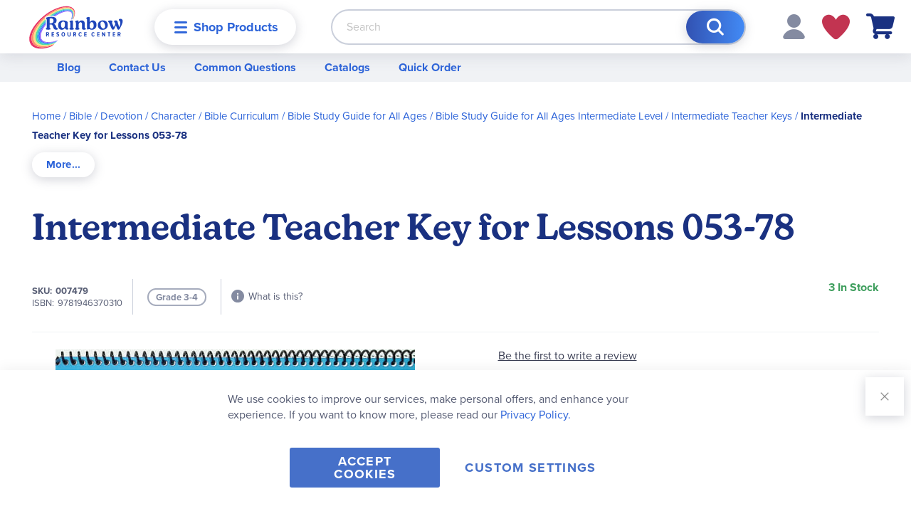

--- FILE ---
content_type: text/html; charset=UTF-8
request_url: https://www.rainbowresource.com/007479.html
body_size: 38168
content:
 <!doctype html><html lang="en"><head prefix="og: http://ogp.me/ns# fb: http://ogp.me/ns/fb# product: http://ogp.me/ns/product#"><script> var LOCALE = 'en\u002DUS'; var BASE_URL = 'https\u003A\u002F\u002Fwww.rainbowresource.com\u002F'; var require = { 'baseUrl': 'https\u003A\u002F\u002Fwww.rainbowresource.com\u002Fstatic\u002Fversion1768839072\u002Ffrontend\u002FRainbow\u002Frainbow\u002Fen_US' };</script> <meta charset="utf-8"/>
<meta name="title" content="Intermediate Teacher Key for Lessons 053-78"/>
<meta name="description" content="The Intermediate Teacher Key is a teacher’s companion to the Intermediate Student Pages. While the Student Pages may be used and taught without this key, it helps the teacher by having all the answers marked on the page and providing additional teaching aids such as definitions of Bible words, background information and instructions for placing labels on the Wall Maps and Time Line.    If you are using the Wall Maps and Time Line along with the Student Pages, this key is required.&nbsp;"/>
<meta name="keywords" content="Intermediate Teacher Key for Lessons 053-78"/>
<meta name="robots" content="INDEX,FOLLOW"/>
<meta name="viewport" content="width=device-width, initial-scale=1.0"/>
<meta name="format-detection" content="telephone=no"/>
<meta name="msapplication-TileColor" content="#da532c"/>
<meta name="theme-color" content="#ffffff"/>
<title>Intermediate Teacher Key for Lessons 053-78</title>
<link  rel="stylesheet" type="text/css"  media="all" href="https://www.rainbowresource.com/static/version1768839072/frontend/Rainbow/rainbow/en_US/mage/calendar.min.css" />
<link  rel="stylesheet" type="text/css"  media="all" href="https://www.rainbowresource.com/static/version1768839072/frontend/Rainbow/rainbow/en_US/css/styles-m.min.css" />
<link  rel="stylesheet" type="text/css"  media="all" href="https://www.rainbowresource.com/static/version1768839072/frontend/Rainbow/rainbow/en_US/Aheadworks_Faq/css/style.min.css" />
<link  rel="stylesheet" type="text/css"  media="all" href="https://www.rainbowresource.com/static/version1768839072/frontend/Rainbow/rainbow/en_US/Amasty_Customform/css/form-builder.min.css" />
<link  rel="stylesheet" type="text/css"  media="all" href="https://www.rainbowresource.com/static/version1768839072/frontend/Rainbow/rainbow/en_US/Amasty_Customform/css/form-render.min.css" />
<link  rel="stylesheet" type="text/css"  media="all" href="https://www.rainbowresource.com/static/version1768839072/frontend/Rainbow/rainbow/en_US/MageWorx_Downloads/attachment.min.css" />
<link  rel="stylesheet" type="text/css"  media="all" href="https://www.rainbowresource.com/static/version1768839072/frontend/Rainbow/rainbow/en_US/mage/gallery/gallery.min.css" />
<link  rel="stylesheet" type="text/css"  media="all" href="https://www.rainbowresource.com/static/version1768839072/frontend/Rainbow/rainbow/en_US/Rainbow_HawksearchVueFrontend/css/vue-hawksearch-app.min.css" />
<link  rel="stylesheet" type="text/css"  media="screen and (min-width: 768px)" href="https://www.rainbowresource.com/static/version1768839072/frontend/Rainbow/rainbow/en_US/css/styles-l.min.css" />
<link  rel="stylesheet" type="text/css"  media="print" href="https://www.rainbowresource.com/static/version1768839072/frontend/Rainbow/rainbow/en_US/css/print.min.css" />
<link  rel="icon" type="image/x-icon" href="https://www.rainbowresource.com/static/version1768839072/frontend/Rainbow/rainbow/en_US/Magento_Enterprise/favicon.ico" />
<link  rel="shortcut icon" type="image/x-icon" href="https://www.rainbowresource.com/static/version1768839072/frontend/Rainbow/rainbow/en_US/Magento_Enterprise/favicon.ico" />
<script  type="text/javascript"  src="https://www.rainbowresource.com/static/version1768839072/frontend/Rainbow/rainbow/en_US/requirejs/require.min.js"></script>
<script  type="text/javascript"  src="https://www.rainbowresource.com/static/version1768839072/frontend/Rainbow/rainbow/en_US/requirejs-min-resolver.min.js"></script>
<script  type="text/javascript"  src="https://www.rainbowresource.com/static/version1768839072/frontend/Rainbow/rainbow/en_US/mage/requirejs/mixins.min.js"></script>
<script  type="text/javascript"  src="https://www.rainbowresource.com/static/version1768839072/frontend/Rainbow/rainbow/en_US/requirejs-config.min.js"></script>
<link rel="preload" as="font" crossorigin="anonymous" href="https://www.rainbowresource.com/static/version1768839072/frontend/Rainbow/rainbow/en_US/Magento_Theme/images/favicons/safari-pinned-tab.svg" />
<link  rel="stylesheet" type="text/css" href="https://use.typekit.net/sno4cai.css" />
<link  rel="apple-touch-icon" sizes="180x180" href="https://www.rainbowresource.com/static/version1768839072/frontend/Rainbow/rainbow/en_US/Magento_Theme/images/favicons/apple-touch-icon.png" />
<link  rel="icon" type="image/png" sizes="32x32" href="https://www.rainbowresource.com/static/version1768839072/frontend/Rainbow/rainbow/en_US/Magento_Theme/images/favicons/favicon-32x32.png" />
<link  rel="icon" type="image/png" sizes="16x16" href="https://www.rainbowresource.com/static/version1768839072/frontend/Rainbow/rainbow/en_US/Magento_Theme/images/favicons/favicon-16x16.png" />
<link  rel="manifest" href="https://www.rainbowresource.com/static/version1768839072/frontend/Rainbow/rainbow/en_US/Magento_Theme/images/favicons/site.webmanifest" />
<link  rel="canonical" href="https://www.rainbowresource.com/007479.html" />
<!--01JFtVD1cnSDj8aTIzx7RHnahGM5o2Aj-->
<style>
.catalog-category-view .blog-post-slide .pagebuilder-slide-wrapper .pagebuilder-poster-content p > img {
    height: auto !important;
}
</style>

<script type="text/javascript"> (function(c,l,a,r,i,t,y){ c[a]=c[a]||function(){(c[a].q=c[a].q||[]).push(arguments)}; t=l.createElement(r);t.async=1;t.src="https://www.clarity.ms/tag/"+i; y=l.getElementsByTagName(r)[0];y.parentNode.insertBefore(t,y); })(window, document, "clarity", "script", "oxhdw8f7yv"); </script> <script nonce="bW92YWN0cW4zMzVjbXFmdmRwc2s3azJ1Z2cyMXV1dG4="> window.dataLayer = window.dataLayer || []; function gtag() { dataLayer.push(arguments) } window.amConsentManager = window.amConsentManager || { consentStates: { denied: 'denied', granted: 'granted' }, storageName: 'amConsentMode', gdprCookie: { cookieGroupName: 'amcookie_allowed', allCookiesAllowed: '0' }, defaultConsentTypesData: {"ad_storage":{"default":"0","group":"2"},"analytics_storage":{"default":"0","group":"3"},"ad_user_data":{"default":"0","group":"2"},"ad_personalization":{"default":"0","group":"2"}}, currentStoreId: 1, init: function () { this.initStorage(); this.setDefaultConsent(); }, initStorage: function () { const persistedConsentTypes = this.getPersistedConsentTypeState(); if (Object.keys(persistedConsentTypes).length !== 0 && !this.shouldResetConsentState(persistedConsentTypes)) { return; } let consentState = {}; for (const [type, data] of Object.entries(this.defaultConsentTypesData)) { consentState[type] = { group: data.group, status: data.default === '1' ? this.consentStates.granted : this.consentStates.denied }; } this.resetAllowedCookiesGroups(); this.persistConsentTypeState(consentState); }, setDefaultConsent: function () { gtag('consent', 'default', this.getPersistedConsentTypeStateForGtag()); }, updateConsent: function (consent) { const storageConsent = this.getPersistedConsentTypeState(); const consentState = {...storageConsent, ...consent}; this.persistConsentTypeState(consentState); gtag('consent', 'update', this.getPersistedConsentTypeStateForGtag()); }, getConsentTypeStateByGroupIds: function (groups) { let consentTypeState = {}; for (const [type, data] of Object.entries(this.defaultConsentTypesData)) { consentTypeState[type] = { group: data.group, status: (groups.includes(data.group) || groups.includes(this.gdprCookie.allCookiesAllowed)) ? this.consentStates.granted : this.consentStates.denied } } return consentTypeState; }, persistConsentTypeState: function (consentTypeState) { let persistedState = this.getPersistedConsentTypeState(false); persistedState[this.currentStoreId] = consentTypeState; localStorage.setItem(this.storageName, JSON.stringify(persistedState)); }, getPersistedConsentTypeState: function (forCurrentStore = true) { let persistedStates = JSON.parse(localStorage.getItem(this.storageName)) ?? {}; if (forCurrentStore) { return persistedStates?.[this.currentStoreId] ?? {}; } return persistedStates; }, getPersistedConsentTypeStateForGtag: function () { let consentTypeState = {}; let persistedState = this.getPersistedConsentTypeState(); for (const [type, data] of Object.entries(persistedState)) { consentTypeState[type] = data.status; } return consentTypeState; }, shouldResetConsentState: function (persistedConsentTypes) { if (Object.keys(persistedConsentTypes).length != Object.keys(this.defaultConsentTypesData).length) { return true; } for (const [type, data] of Object.entries(persistedConsentTypes)) { if (data.group !== this.defaultConsentTypesData[type].group) { return true; } } return false; }, resetAllowedCookiesGroups: function () { document.cookie = this.gdprCookie.cookieGroupName + '=0;max-age=-1;domain=' + location.hostname } }; window.amConsentManager.init(); </script>   <script type="text/x-magento-init">
        {
            "*": {
                "Magento_PageCache/js/form-key-provider": {
                    "isPaginationCacheEnabled":
                        0                }
            }
        }</script>   <script>    require(['magentoStorefrontEvents'], function (magentoStorefrontEvents) {
        if(!magentoStorefrontEvents) return;

        window.magentoStorefrontEvents = magentoStorefrontEvents;
        magentoStorefrontEvents.context.setStorefrontInstance(
            {"storeUrl":"https:\/\/www.rainbowresource.com\/","websiteId":1,"websiteCode":"base","storeId":1,"storeCode":"main_website_store","storeViewId":1,"storeViewCode":"default","websiteName":"Main Website","storeName":"Main Website Store","storeViewName":"Default Store View","baseCurrencyCode":"USD","storeViewCurrencyCode":"USD","catalogExtensionVersion":"101.4.0","environmentId":"c1f506e2-c85f-4119-b09c-273171eac639","environment":"Production"}
        );
        magentoStorefrontEvents.context.setMagentoExtension({
            magentoExtensionVersion: "7.2.0",
        });
        magentoStorefrontEvents.context.setDataServicesExtension({
            version: "7.2.0",
        });
        magentoStorefrontEvents.context.setPage({
            pageType: "Default"
        });
        magentoStorefrontEvents.context.setContext("pageExtended", {
            action: "page-view"
        });
        
    });</script> <script type="text/x-magento-init">
    {
        "*": {
            "dataServicesBase": {
                "isCookieRestrictionModeEnabled": 0,
                "isEnabled": 1            },
            "magentoStorefrontEventCollector": {}
        }
    }</script><link rel="stylesheet" type="text/css" media="all" href="https://maxcdn.bootstrapcdn.com/font-awesome/latest/css/font-awesome.min.css">  <script type="text/javascript" nonce="c2MzbXo0cnY3NmN1NWR2bWZpdXp6d2QwYmZleHJxbTI=">
    require([
        "jquery",
        "scTrackingData",
        "mage/url",
        "mage/translate",
    ], function($, Tracking, url) {
        let tracking = Tracking();
        let scUpdating = false, scClicked = false;
        let consentModeConfig = [];
        let defaultConsentSent = false;
        function gtag(){dataLayer.push(arguments);}

        $(document).on("scommerceCookieSaved", function () {
            sendConsentData();
        });
        sendConsentData();

        function getCookie(name) {
            let cookieArr = document.cookie.split(";");

            for(let i = 0; i < cookieArr.length; i++) {
                let cookiePair = cookieArr[i].split("=");

                if(name == cookiePair[0].trim()) {
                    return decodeURIComponent(cookiePair[1]);
                }
            }

            return null;
        }

        function sendConsentData() {
             }

        function _gaAddToCart($) {
            if (scClicked === false) return;
            if (scUpdating === true) return;
            scUpdating = true;
            $.ajax({
                url: url.build('sctracking/index/addtocart'),
                type: 'get',
                dataType: 'json',
                success: function(product) {
                    if (product == null) return;
                    for (let i = 0; i < product.length; i++) {
                        product[i].list = tracking.getProductImpression(product[i].allSkus);
                    }
                    tracking.setAddToCart(product);
                    $.ajax({
                        url: url.build('sctracking/index/unsaddtocart'),
                        type: 'POST',
                        data: {product},
                        dataType: 'json'
                    }).done(function(response) {
                    });
                }
            }).always(function() {
                scUpdating = false;
                scClicked = false;
            });
        }

        $(document).on('ajax:addToCart', function (e, data) {
            scClicked = true;
            _gaAddToCart($);
        });

        tracking.setPageType('product');
        tracking.setSendFullList('1');
        tracking.setSendDefaultList('1');
        tracking.setDefaultList('Default List');
        tracking.setCurrency('USD');
        tracking.setData('isGuest', 1);

                  $(document).on('ajax:addToWishlist', function (e, data) {
            var itemId = data.productId;
            $.ajax({
                url: url.build('sctracking/index/addtowishlist'),
                type: 'post',
                dataType: 'json',
                data: {itemId: itemId}
            }).done(function (product) {
                if (product == null) return;
                product.item.list = tracking.getProductImpression(product.item.allSkus);
                tracking.setAddToWishlist(product);
            });
        });
         $(document).on('click', 'a', function(e) {
            let href = $(this).attr('href');
            let product = tracking.findProductByUrl(href);
            if (product !== undefined && product != false) {
                tracking.setProductImpression(product.id, product.list);
                tracking.fire('item_click', product);
            }
        });

        let promotions = [];
        let intCtr = 0;
        $(document).ready(function () {
            $('a[data-promotion]').each(function () {
                if ($(this).data("id") != undefined) {
                    $(this).addClass('sc-in-view-promo' + $(this).data("id"));
                }
            })
        });

        $(window).bind("scroll load", function () {
            $('a[data-promotion]').each(function () {
                selector = 'sc-in-view-promo' + $(this).data("id");
                promoEl = $('.' + selector);
                if (promoEl.isInViewport() && !promoEl.hasClass('sc-promo-sent')) {
                    promotions = [];
                    let id = $(this).data("id");
                    let name = $(this).data("name");
                    let creative = $(this).data("creative");
                    let position = $(this).data("position");
                    let slot = $(this).data("slot");
                    let promotion = {
                        'id': id,                         
                        'name': name,
                        'creative': creative,
                        'position': position,
                        'slot': slot
                    };
                    promotions.push(promotion);
                    $(this).addClass('sc-promo-sent');
                    intCtr++;

                    $(this).click(function (e) {
                        promotion.href = $(this).attr('href');
                        tracking.fire('promo_click', promotion);
                    });

                    if (intCtr > 0) {
                        tracking.setPromotions(promotions);
                        intCtr = 0;
                    }
                }
            });
        });

        $.fn.isInViewport = function() {
            if ($(this).offset() != undefined) {
                var elementTop = $(this).offset().top;
                var elementBottom = elementTop + $(this).outerHeight();

                var viewportTop = $(window).scrollTop();
                var viewportBottom = viewportTop + $(window).height();

                return elementBottom > viewportTop && elementTop < viewportBottom;
            }
            return false;
        };

         });</script> <script type="text/javascript" nonce="c2MzbXo0cnY3NmN1NWR2bWZpdXp6d2QwYmZleHJxbTI=">
    require([
        "jquery",
        "scTrackingData"
    ], function($, Tracking) {
        let tracking = Tracking();
        tracking.setData('category_full', 'Bible\u0020\u002F\u0020Devotion\u0020\u002F\u0020Character\u002D\u003EBible\u0020Curriculum\u002D\u003EBible\u0020Study\u0020Guide\u0020for\u0020All\u0020Ages\u002D\u003EBible\u0020Study\u0020Guide\u0020for\u0020All\u0020Ages\u0020Intermediate\u0020Level');
        tracking.setData('category_plain', 'Bible\u0020Study\u0020Guide\u0020for\u0020All\u0020Ages\u0020Intermediate\u0020Level');

        let data = {"name":"Intermediate Teacher Key for Lessons 053-78","id":"007479","price":"11.95","brand":"Bible Study Guide for All Ages","category":"Bible \/ Devotion \/ Character->Bible Curriculum->Bible Study Guide for All Ages->Bible Study Guide for All Ages Intermediate Level"};
        tracking.setProductData(data);
        let relatedData = [];
        tracking.setImpressionListData(relatedData);
        let upsellData = [];
        tracking.setImpressionListData(upsellData);

        tracking.fire('page_ready', tracking.getPageType()?.toLowerCase() || "product");
    });</script>   <script type="text/javascript" nonce="c2MzbXo0cnY3NmN1NWR2bWZpdXp6d2QwYmZleHJxbTI=">
    function convertPromotions(trackingData, data) {
        if (data instanceof Array) {
            let result = [];
            for (let i=0; i < data.length; i++) {
                let promo = data[i];
                result.push({
                    promotion_name: promo.name,
                    promotion_id: promo.id,
                    location_id: promo.position,
                    creative_name: promo.creative,
                    creative_slot: promo.slot
                });
            }
            return result;
        }
        return [];
    }
    function convertItemList(trackingData, data) {
        let impr = [];
        var affiliation;
        for (let i = 0; i < data.length; i++) {
            let product = data[i];
            impr.push({
                item_id: product.id,
                item_name: product.name,
                price: trackingData.formatPrice(product.price, false),
                item_brand: product.brand,
                item_list_name: product.list,
                item_list_id: trackingData.getListId(product.list),
                index: product.position,
                quantity: 1
            });
            affiliation = trackingData.getData('affiliation')
            if (affiliation !== '') {
                impr[i]['affiliation'] = affiliation;
            }
            let categories = product.category.split('->');
            impr[i]['item_category'] = categories[0];
            for (let j = 1; j < categories.length; j++) {
                key = 'item_category' + (j + 1);
                impr[i][key] = categories[j];
            }
        }
        return impr;
    }
    function convertAddToCartItem(trackingData, data) {
        let prods = [];
        for (let i = 0; i < data.length; i++) {
            prods.push({
                item_name: data[i].name,
                item_id: data[i].id,
                price: trackingData.formatPrice(data[i].price, false),
                item_brand: data[i].brand,
                quantity: data[i].quantity,
                index: i + 1
            });
            if (trackingData.getSendDefaultList() == "1" || trackingData.getDefaultList() != data[i].list) {
                prods[i]["item_list_name"] = data[i].list;
                prods[i]["item_list_id"] = trackingData.getListId(data[i].list);
            }
            if (trackingData.getData('affiliation') !== '') {
                prods[i]['affiliation'] = trackingData.getData('affiliation');
            }
            let categories = data[i].category.split('->');
            prods[i]['item_category'] = categories[0];
            for (let j = 1; j < categories.length; j++) {
                key = 'item_category' + (j + 1);
                prods[i][key] = categories[j];
            }
        }
        return prods;
    }
    function convertCheckoutItems(trackingData, data) {
        let prods = [];
        for (let i = 0; i < data.length; i++) {
            prods.push({
                item_name: data[i].name,
                item_id: data[i].id,
                price: trackingData.formatPrice(data[i].price, false),
                item_brand: data[i].brand,
                item_category: data[i].category,
                quantity: data[i].quantity,
                index: i + 1
            });
            if (trackingData.getDefaultList() == data[i].list) {
                prodList = trackingData._getProductFromStorage(data[i].id);
                if (prodList) {
                    data[i].list = prodList.list;
                }
            }
            if (trackingData.getSendDefaultList() == "1" || trackingData.getDefaultList() != data[i].list) {
                prods[i]["item_list_name"] = data[i].list;
                prods[i]["item_list_id"] = trackingData.getListId(data[i].list);
            }
            if (trackingData.getData('affiliation') !== '') {
                prods[i]['affiliation'] = trackingData.getData('affiliation');
            }
            let categories = data[i].category.split('->');
            prods[i]['item_category'] = categories[0];
            for (let j = 1; j < categories.length; j++) {
                key = 'item_category' + (j + 1);
                prods[i][key] = categories[j];
            }
        }
        return prods;
    }
    function convertPurchaseItems(trackingData, data) {
        let prods = [];
        for (let i = 0; i < data.length; i++) {
            prods.push({
                item_name: data[i].name,
                item_id: data[i].id,
                price: trackingData.formatPrice(data[i].price, false),
                item_brand: data[i].brand,
                quantity: data[i].quantity,
                affiliation: trackingData.getData('affiliation'),
                index: i + 1
            });
            if (trackingData.getSendDefaultList() == "1" || trackingData.getDefaultList() != data[i].list) {
                prods[i]["item_list_name"] = data[i].list;
                prods[i]["item_list_id"] = trackingData.getListId(data[i].list);
            }
            let categories = data[i].category.split('->');
            prods[i]['item_category'] = categories[0];
            for (let j = 1; j < categories.length; j++) {
                key = 'item_category' + (j + 1);
                prods[i][key] = categories[j];
            }
        }
        return prods;
    }
    function convertWishlistItems(trackingData, data) {
        data = data.item;
        let prods = [];
        prods.push({
            item_name: data.name,
            item_id: data.id,
            price: trackingData.formatPrice(data.price, false),
            item_brand: data.brand,
            item_category: data.category,
            quantity: Number(data.quantity),
            index: 1
        });
        if (trackingData.getSendDefaultList() == "1" || trackingData.getDefaultList() != data.list) {
            prods[0]["item_list_name"] = data.list;
            prods[0]["item_list_id"] = trackingData.getListId(data.list);
        }
        if (trackingData.getData('affiliation') !== '') {
            prods[0]['affiliation'] = trackingData.getData('affiliation');
        }
        let categories = data.category.split('->');
        prods[0]['item_category'] = categories[0];
        for (let j = 1; j < categories.length; j++) {
            key = 'item_category' + (j + 1);
            prods[0][key] = categories[j];
        }
        return prods;
    }</script> <!-- Scommerce Mage Google Tag Manager --><script type="text/javascript" nonce="c2MzbXo0cnY3NmN1NWR2bWZpdXp6d2QwYmZleHJxbTI=">
    window.dataLayer = window.dataLayer || [];
    window.conversionData={};
    require([
        'jquery',
        'scTrackingData',
        'remarketing',
        'Magento_Customer/js/customer-data',
        'mage/cookies',
    ], function($, Tracking, Remarketing, customerData) {
        let tracking = Tracking();
        let affiliation = '';
        const customerGroupMap = ["NOT LOGGED IN","Default (General)","Wholesale","Retailer","Purchase Order Customer","Punchout Customer (Ariba)","ClassWallet","Missionary Discount"]
        customerData.get('customer').subscribe(function(data) {
            const customerGroup = customerGroupMap[data.customerGroupId] ?? 'NOT LOGGED IN';

            tracking.setData('affiliation', affiliation);

            tracking.subscribe('page_view', function(data) {
                
                dataLayer.push({
                    'customer_group': customerGroup
                });
            });

            tracking.subscribe('home_page', function(data) {
                
            });

            tracking.subscribe('page_ready', function(pageType) {
                 });

            tracking.subscribe('promo_view', function(data) {
                                dataLayer.push({ ecommerce: null });
                dataLayer.push({
                    'event': 'view_promotion',
                    'ecommerce': {
                        'items': convertPromotions(tracking, data)
                    },
                    'customer_group': customerGroup
                });
                 });

            tracking.subscribe('promo_click', function (data) {
                                dataLayer.push({ecommerce: null});
                dataLayer.push({
                    'event': 'select_promotion',
                    'ecommerce': {
                        'items': [{
                            'promotion_id': data.id,
                            'promotion_name': data.name,
                            'creative_name': data.creative,
                            'location_id': data.position,
                            'creative_slot': data.slot
                        }]
                    },
                    'customer_group': customerGroup
                });
                 });

            tracking.subscribe('view_list', function (data) {
                let impr = [];
                for (let i = 0; i < data.length; i++) {
                    let product = data[i];
                    impr.push({
                        id: product.id,
                        name: product.name,
                        price: tracking.formatPrice(product.price, false),
                        category: product.category,
                        brand: product.brand,
                        list: product.list,
                        position: product.position
                    });
                }
                                dataLayer.push({ecommerce: null});
                dataLayer.push({
                    'event': 'view_item_list',
                    'ecommerce': {
                        'currency': tracking.getData('currency'),
                        'items': convertItemList(tracking, data)
                    },
                    'customer_group': customerGroup
                });
                 });

            tracking.subscribe('listing_scroll', function (data) {
                                dataLayer.push({ecommerce: null});
                dataLayer.push({
                    'event': 'view_item_list',
                    'ecommerce': {
                        'currency': tracking.getData('currency'),
                        'items': convertItemList(tracking, data)
                    },
                    'customer_group': customerGroup
                });
                 });

            tracking.subscribe('item_click', function (data) {
                                dataLayer.push({ecommerce: null});
                let items = {
                    'item_name': data.name,
                    'item_id': data.id,
                    'price': tracking.formatPrice(data.price, false),
                    'item_brand': data.brand,
                    'item_list_name': data.list,
                    'item_list_id': tracking.getListId(data.list),
                    'index': data.position
                };
                if (affiliation !== '') {
                    items['affiliation'] = affiliation;
                }
                let categories = data.category.split('->');
                items['item_category'] = categories[0];
                for (let j = 1; j < categories.length; j++) {
                    key = 'item_category' + (j + 1);
                    items[key] = categories[j];
                }
                let content = {
                    'event': 'select_item',
                    'ecommerce': {
                        'items': [items]
                    },
                    'customer_group': customerGroup
                };
                dataLayer.push(content);
                 });

                        let product = tracking.getProductData();
                        let items = {
                item_name: product.name,
                item_id: product.id,
                price: tracking.formatPrice(product.price, false),
                item_brand: product.brand,
                index: 1
            };
            if (tracking.getData('affiliation') !== '') {
                items['affiliation'] = tracking.getData('affiliation');
            }
            if (tracking.getSendDefaultList() == "1" || tracking.getDefaultList() != product.list) {
                items["item_list_name"] = product.list;
                items["item_list_id"] = tracking.getListId(product.list);
            }
            let categories = product.category.split('->');
            items['item_category'] = categories[0];
            for (let j = 1; j < categories.length; j++) {
                key = 'item_category' + (j + 1);
                items[key] = categories[j];
            }
            let content = {
                'event': 'view_item',
                'ecommerce': {
                    'currency': tracking.getData('currency'),
                    'value': product.price,
                    'items': [items]
                },
                'customer_group': customerGroup
            };
            dataLayer.push(content);
              tracking.subscribe('add_to_cart', function (data) {
                let prods = [];
                let currency = '';
                let totalValue = 0;
                for (let i = 0; i < data.length; i++) {
                    let prod = {
                        'name': data[i].name,
                        'id': data[i].id,
                        'price': tracking.formatPrice(data[i].price, false),
                        'brand': data[i].brand,
                        'category': data[i].category,
                        'quantity': data[i].qty
                    };
                    currency = data[i].currency;
                    totalValue += data[i].price * data[i].qty;
                    if (tracking.getPageType() != 'product') {
                        prod['list'] = data[i].list;
                    }
                    prods.push(prod);
                }
                                dataLayer.push({ecommerce: null});
                dataLayer.push({
                    'event': 'add_to_cart',
                    'ecommerce': {
                        'currency': currency,
                        'value': totalValue,
                        'items': convertAddToCartItem(tracking, prods)
                    },
                    'customer_group': customerGroup
                });
                 });

            tracking.subscribe('remove_from_cart', function (data) {
                                dataLayer.push({ecommerce: null});
                let items = {
                    item_name: data.name,
                    item_id: data.id,
                    price: tracking.formatPrice(data.price, false),
                    item_brand: data.brand,
                    quantity: data.qty,
                    index: 1
                };
                if (tracking.getData('affiliation') !== '') {
                    items['affiliation'] = tracking.getData('affiliation');
                }
                if (tracking.getSendDefaultList() == "1" || tracking.getDefaultList() != data.list) {
                    items["item_list_name"] = data.list;
                }
                let categories = data.category.split('->');
                items['item_category'] = categories[0];
                for (let j = 1; j < categories.length; j++) {
                    key = 'item_category' + (j + 1);
                    items[key] = categories[j];
                }
                let content = {
                    'event': 'remove_from_cart',
                    'ecommerce': {
                        'currency': tracking.getData('currency'),
                        'value': items.price * items.quantity,
                        'items': [items]
                    },
                    'customer_group': customerGroup
                }
                dataLayer.push(content);
                 });

                        tracking.subscribe('view_cart', function (data) {
                dataLayer.push({ecommerce: null});
                dataLayer.push({
                    'event': 'view_cart',
                    'ecommerce': {
                        'currency': tracking.getData('currency'),
                        'value': tracking.getData('total'),
                        'items': convertCheckoutItems(tracking, data)
                    },
                    'customer_group': customerGroup
                });
            });
                         tracking.subscribe('add_to_wishlist', function (data) {
                dataLayer.push({ecommerce: null});
                dataLayer.push({
                    'event': 'add_to_wishlist',
                    'ecommerce': {
                        'currency': tracking.getData('currency'),
                        'value': tracking.formatPrice(data.value, false),
                        'items': convertWishlistItems(tracking, data)
                    },
                    'customer_group': customerGroup
                });
            });
                         tracking.subscribe('begin_checkout', function (data) {
                dataLayer.push({ecommerce: null});
                dataLayer.push({
                    'event': 'begin_checkout',
                    'ecommerce': {
                        'currency': tracking.getData('currency'),
                        'value': tracking.getData('total'),
                        'items': convertCheckoutItems(tracking, data)
                    },
                    'customer_group': customerGroup
                });
            });
             tracking.subscribe('checkout_step', function (data) {
                                if (data.stepType == 'shipment') {
                    dataLayer.push({ecommerce: null});
                    dataLayer.push({
                        'event': 'add_shipping_info',
                        'ecommerce': {
                            'currency': tracking.getData('currency'),
                            'value': tracking.getData('total'),
                            'coupon': tracking.getData('coupon'),
                            'shipping_tier': data.option,
                            'items': convertPurchaseItems(tracking, data.products)
                        },
                        'customer_group': customerGroup
                    });
                }
                if (data.stepType == 'payment') {
                    dataLayer.push({ecommerce: null});
                    dataLayer.push({
                        'event': 'add_payment_info',
                        'ecommerce': {
                            'currency': tracking.getData('currency'),
                            'value': tracking.getData('total'),
                            'coupon': tracking.getData('coupon'),
                            'payment_type': data.option,
                            'items': convertPurchaseItems(tracking, data.products)
                        },
                        'customer_group': customerGroup
                    });
                }
                 });

            tracking.subscribe('checkout_option', function (data) {
                                if (data.stepType == 'shipment') {
                    dataLayer.push({ecommerce: null});
                    dataLayer.push({
                        'event': 'add_shipping_info',
                        'ecommerce': {
                            'currency': tracking.getData('currency'),
                            'value': tracking.getData('total'),
                            'coupon': tracking.getData('coupon'),
                            'shipping_tier': data.option,
                            'items': convertPurchaseItems(tracking, data.products)
                        },
                        'customer_group': customerGroup
                    });
                }
                if (data.stepType == 'payment') {
                    dataLayer.push({ecommerce: null});
                    dataLayer.push({
                        'event': 'add_payment_info',
                        'ecommerce': {
                            'currency': tracking.getData('currency'),
                            'value': tracking.getData('total'),
                            'coupon': tracking.getData('coupon'),
                            'payment_type': data.option,
                            'items': convertPurchaseItems(tracking, data.products)
                        },
                        'customer_group': customerGroup
                    });
                }
                 });

             });
        window.scStartGTM = function () {
            tracking.startEvents();
                        (function (w, d, s, l, i) {
                w[l] = w[l] || [];
                w[l].push({
                    'gtm.start':
                        new Date().getTime(), event: 'gtm.js'
                });
                var f = d.getElementsByTagName(s)[0],
                    j = d.createElement(s), dl = l != 'dataLayer' ? '&l=' + l : '';
                j.async = true;
                j.src =
                    'https://www.googletagmanager.com/gtm.js?id=' + i + dl;
                var n = d.querySelector('[nonce]');
                n && j.setAttribute('nonce', n.nonce || n.getAttribute('nonce'));
                f.parentNode.insertBefore(j, f);
            })(window, document, 'script', 'dataLayer', 'GTM-TV76JD');
             }
        setTimeout(function () {
            window.scStartGTM();
        }, 1050);
    });</script><!-- Scommerce Mage End Google Tag Manager -->
<meta property="og:type" content="product"/>
<meta property="og:url" content="https://www.rainbowresource.com/007479.html"/>
<meta property="og:title" content="Intermediate Teacher Key for Lessons 053-78"/>
<meta property="og:image" content="https://res.cloudinary.com/hdtsjhzsw/image/upload/s--pAeGxAJr--/q_auto/c_fit,w_265,h_265/sexrdjbtnzbehyrsgnix.jpg"/>
<meta property="og:site_name" content="Rainbow Resource Center"/>
<meta property="product:price:amount" content="11.95"/>
<meta property="product:price:currency" content="USD"/>
 <script id="hawksearch-vue-config-searchbox" type="application/json">
    {"apiUrl":"https:\/\/rainbowresourcecenter.searchapi-na.hawksearch.com\/","dashboardUrl":"https:\/\/rainbowresourcecenter.dashboard-na.hawksearch.com\/","clientGuid":"421361db78ed4c08b118c29296cc5906","trackEventUrl":"https:\/\/rainbowresourcecenter.tracking-na.hawksearch.com\/api\/trackevent\/","searchBoxConfig":{"redirectToCurrentPage":true},"paramsMapping":{"keyword":"q"},"resultItem":{"linkField":"url"},"suggestionItem":{"linkField":"url"}}</script> <script id="hawksearch-vue-config-results" type="application/json">
    {"apiUrl":"https:\/\/rainbowresourcecenter.searchapi-na.hawksearch.com\/","dashboardUrl":"https:\/\/rainbowresourcecenter.dashboard-na.hawksearch.com\/","clientGuid":"421361db78ed4c08b118c29296cc5906","trackEventUrl":"https:\/\/rainbowresourcecenter.tracking-na.hawksearch.com\/api\/trackevent\/","tabConfig":{"alwaysOn":false},"searchConfig":{"initialSearch":true,"scrollUpOnRefresh":false},"paramsMapping":{"keyword":"q"},"resultItem":{"linkField":"url"},"additionalParameters":{"Query":"visibility_search:true"},"attribute_details":{"teaching_method":{"title":"Teaching Method","options":{"traditional":{"value":"Traditional","imageUrl":"https:\/\/www.rainbowresource.com\/static\/version1768839072\/frontend\/Rainbow\/rainbow\/en_US\/Magento_Catalog\/images\/curriculum\/traditional.svg","description":"Teacher-centered curriculum commonly used in classrooms that may include a text, teacher manual, tests, etc.","iconClass":"traditional"},"charlotte-mason":{"value":"Charlotte Mason","imageUrl":"https:\/\/www.rainbowresource.com\/static\/version1768839072\/frontend\/Rainbow\/rainbow\/en_US\/Magento_Catalog\/images\/curriculum\/charlotte-mason.svg","description":"A methodology based on the work of a 19th century educator who maintained that children learn best from literature (Living Books), not textbooks.","iconClass":"charlotte-mason"},"classical":{"value":"Classical","imageUrl":"https:\/\/www.rainbowresource.com\/static\/version1768839072\/frontend\/Rainbow\/rainbow\/en_US\/Magento_Catalog\/images\/curriculum\/classical.svg","description":"A methodology based on the Latin Trivium (three stages of learning), including the grammar stage (memorization and facts), logic stage (critical thinking), and rhetoric stage (developing\/defending ideas).","iconClass":"classical"},"unit-study":{"value":"Unit Study","imageUrl":"https:\/\/www.rainbowresource.com\/static\/version1768839072\/frontend\/Rainbow\/rainbow\/en_US\/Magento_Catalog\/images\/curriculum\/unit-study.svg","description":"A thematic or topical approach centered around one topic that integrates multiple subject areas.","iconClass":"unit-study"},"montessori-discovery":{"value":"Montessori (Discovery)","imageUrl":"https:\/\/www.rainbowresource.com\/static\/version1768839072\/frontend\/Rainbow\/rainbow\/en_US\/Magento_Catalog\/images\/curriculum\/montessori-discovery.svg","description":"A methodology based on the work of a 20th century educator that emphasizes student and sensory-driven discovery learning and real-life applications.","iconClass":"montessori-discovery"},"other":{"value":"Other","imageUrl":"https:\/\/www.rainbowresource.com\/static\/version1768839072\/frontend\/Rainbow\/rainbow\/en_US\/Magento_Catalog\/images\/curriculum\/other.svg","description":"Other methodologies","iconClass":"other"}}},"religious_content":{"title":"Religious Content","options":{"secular":{"value":"Secular","imageUrl":"https:\/\/www.rainbowresource.com\/static\/version1768839072\/frontend\/Rainbow\/rainbow\/en_US\/Magento_Catalog\/images\/curriculum\/secular.svg","description":"Contains content contrary to common Christian beliefs (i.e. evolution).","iconClass":"secular"},"neutral":{"value":"Neutral","imageUrl":"https:\/\/www.rainbowresource.com\/static\/version1768839072\/frontend\/Rainbow\/rainbow\/en_US\/Magento_Catalog\/images\/curriculum\/neutral.svg","description":"Avoids religious or theoretical topics or presents multiple viewpoints without preference.","iconClass":"neutral"},"christianreligious":{"value":"Christian\/Religious","imageUrl":"https:\/\/www.rainbowresource.com\/static\/version1768839072\/frontend\/Rainbow\/rainbow\/en_US\/Magento_Catalog\/images\/curriculum\/christian-religious.svg","description":"Faith-based or including instructional religious content.","iconClass":"christian-religious"}}},"learning_modality":{"title":"Learning Modality","options":{"auditory":{"value":"Auditory","imageUrl":"https:\/\/www.rainbowresource.com\/static\/version1768839072\/frontend\/Rainbow\/rainbow\/en_US\/Magento_Catalog\/images\/curriculum\/auditory.svg","description":"Learns through listening, talking out loud or reading out loud.","iconClass":"auditory"},"visual":{"value":"Visual","imageUrl":"https:\/\/www.rainbowresource.com\/static\/version1768839072\/frontend\/Rainbow\/rainbow\/en_US\/Magento_Catalog\/images\/curriculum\/visual.svg","description":"Learns through seeing, prefers written instructions and visual materials.","iconClass":"visual"},"kinesthetictactile-hands-on":{"value":"Kinesthetic\/Tactile (Hands-On)","imageUrl":"https:\/\/www.rainbowresource.com\/static\/version1768839072\/frontend\/Rainbow\/rainbow\/en_US\/Magento_Catalog\/images\/curriculum\/kinesthetic-tactile-hands-on.svg","description":"Learns through moving, doing and touching.","iconClass":"kinesthetic-tactile-hands-on"},"multi-sensory":{"value":"Multi-Sensory","imageUrl":"https:\/\/www.rainbowresource.com\/static\/version1768839072\/frontend\/Rainbow\/rainbow\/en_US\/Magento_Catalog\/images\/curriculum\/multi-sensory.svg","description":"Curriculum that employ a variety of activities\/components.","iconClass":"multi-sensory"}}},"presentation":{"title":"Presentation","options":{"sequential":{"value":"Sequential","imageUrl":"https:\/\/www.rainbowresource.com\/static\/version1768839072\/frontend\/Rainbow\/rainbow\/en_US\/Magento_Catalog\/images\/curriculum\/sequential.svg","description":"Curriculum progresses through well-defined learning objectives. Emphasizes mastery before moving to the next topic.","iconClass":"sequential"},"spiral":{"value":"Spiral","imageUrl":"https:\/\/www.rainbowresource.com\/static\/version1768839072\/frontend\/Rainbow\/rainbow\/en_US\/Magento_Catalog\/images\/curriculum\/spiral.svg","description":"Topics and concepts are repeated from level to level, adding more depth at each pass and connecting with review.","iconClass":"spiral"},"conceptualtopical":{"value":"Conceptual\/Topical","imageUrl":"https:\/\/www.rainbowresource.com\/static\/version1768839072\/frontend\/Rainbow\/rainbow\/en_US\/Magento_Catalog\/images\/curriculum\/conceptual-topical.svg","description":"Focus is on the \u201cwhy,\u201d often with a unifying concept as well as specific skills; coverage may be broader.","iconClass":"conceptual-topical"}}},"teacher_involvement":{"title":"Teacher Involvement","options":{"low-teacher-involvement":{"value":"Low Teacher Involvement","imageUrl":"https:\/\/www.rainbowresource.com\/static\/version1768839072\/frontend\/Rainbow\/rainbow\/en_US\/Magento_Catalog\/images\/curriculum\/low.svg","description":"Student-led materials; parent acts as a facilitator.","iconClass":"low-teacher-involvement"},"medium-teacher-involvement":{"value":"Medium Teacher Involvement","imageUrl":"https:\/\/www.rainbowresource.com\/static\/version1768839072\/frontend\/Rainbow\/rainbow\/en_US\/Magento_Catalog\/images\/curriculum\/medium.svg","description":"A mix of teacher-led time and independent student work.","iconClass":"medium-teacher-involvement"},"high-teacher-involvement":{"value":"High Teacher Involvement","imageUrl":"https:\/\/www.rainbowresource.com\/static\/version1768839072\/frontend\/Rainbow\/rainbow\/en_US\/Magento_Catalog\/images\/curriculum\/high.svg","description":"Teacher-led lessons; may utilize discussions, hands-on activities and working together.","iconClass":"high-teacher-involvement"}}},"additional_materials_required":{"title":"Additional Materials Required","options":{"no-other-materials-needed":{"value":"No other materials needed","imageUrl":"https:\/\/www.rainbowresource.com\/static\/version1768839072\/frontend\/Rainbow\/rainbow\/en_US\/Magento_Catalog\/images\/curriculum\/no-other-materials-needed.svg","description":"Everything you need is included.","iconClass":"no-other-materials-needed"},"other-materials-required":{"value":"Other Materials Required","imageUrl":"https:\/\/www.rainbowresource.com\/static\/version1768839072\/frontend\/Rainbow\/rainbow\/en_US\/Magento_Catalog\/images\/curriculum\/other-materials-required.svg","description":"There are additional required resources that are a separate purchase.","iconClass":"other-materials-required"},"other-materials-optional":{"value":"Other Materials Optional","imageUrl":"https:\/\/www.rainbowresource.com\/static\/version1768839072\/frontend\/Rainbow\/rainbow\/en_US\/Magento_Catalog\/images\/curriculum\/other-materials-optional.svg","description":"There are additional resources mentioned or recommended but are not absolutely necessary.","iconClass":"other-materials-optional"}}},"consumable":{"title":"Consumable","options":{"consumable":{"value":"Consumable","imageUrl":"https:\/\/www.rainbowresource.com\/static\/version1768839072\/frontend\/Rainbow\/rainbow\/en_US\/Magento_Catalog\/images\/curriculum\/consumable.svg","description":"Designed to be written in; not reusable.","iconClass":"consumable"},"non-consumable":{"value":"Non-Consumable","imageUrl":"https:\/\/www.rainbowresource.com\/static\/version1768839072\/frontend\/Rainbow\/rainbow\/en_US\/Magento_Catalog\/images\/curriculum\/non-consumable.svg","description":"Not designed to be written in; reusable.","iconClass":"non-consumable"}}}}}</script> <script>
    window.hawksearchConfig = {"vueComponent":"results","request":{"query":null,"url":"https:\/\/www.rainbowresource.com\/007479.html","addToCartUrl":"https:\/\/www.rainbowresource.com\/checkout\/cart\/add\/","formKey":"9Q92xWy7uLVuQBwJ","urlEncodedParam":"uenc"},"pricing":{"currencyCode":"USD","priceFormat":{"pattern":"$%s","precision":2,"requiredPrecision":2,"decimalSymbol":".","groupSymbol":",","groupLength":3,"integerRequired":false},"currencyFormat":"$%s","patterns":{"uid":"${ $.uid }","excludingTaxPriceRegularAmount":"${ $.price_regular }","includingTaxPriceRegularAmount":"${ $.price_regular_include_tax }","excludingTaxPriceAmount":"${ $.price_final }","includingTaxPriceAmount":"${ $.price_final_include_tax }","excludingTaxPriceRegularFormattedAmount":"${ $.price_regular_formatted }","includingTaxPriceRegularFormattedAmount":"${ $.price_regular_include_tax_formatted }","excludingTaxPriceAmountFormatted":"${ $.price_final_formatted }","includingTaxPriceAmountFormatted":"${ $.price_final_include_tax_formatted }"},"priceTemplates":{"default":{"regular":"<div class=\"price-box price-final_price\" data-role=\"priceBox\" data-product-id=\"${ $.uid }\" data-price-box=\"product-id-${ $.uid }\">\n  <span class=\"price-container price-final_price tax weee\">\n    <span id=\"price-including-tax-product-price-${ $.uid }\" data-label=\"Incl. Tax\" data-price-amount=\"${ $.price_final_include_tax }\" data-price-type=\"finalPrice\" class=\"price-wrapper price-including-tax\">\n      <span class=\"price\">${ $.price_final_include_tax_formatted }<\/span>\n    <\/span>\n    \n  <\/span>\n<\/div>","special":"<div class=\"price-box price-final_price\" data-role=\"priceBox\" data-product-id=\"${ $.uid }\" data-price-box=\"product-id-${ $.uid }\">\n  <span class=\"special-price\">\n    <span class=\"price-container price-final_price tax weee\">\n      <span class=\"price-label\">Special Price<\/span>\n      <span id=\"price-including-tax-product-price-${ $.uid }\" data-label=\"Incl. Tax\" data-price-amount=\"${ $.price_final_include_tax }\" data-price-type=\"finalPrice\" class=\"price-wrapper price-including-tax\">\n        <span class=\"price\">${ $.price_final_include_tax_formatted }<\/span>\n      <\/span>\n      \n    <\/span>\n  <\/span>\n  <span class=\"old-price\">\n    <span class=\"price-container price-final_price tax weee\">\n      <span class=\"price-label\">Our Price<\/span>\n      <span id=\"price-including-tax-old-price-${ $.uid }\" data-label=\"Incl. Tax\" data-price-amount=\"${ $.price_regular_include_tax }\" data-price-type=\"oldPrice\" class=\"price-wrapper price-including-tax\">\n        <span class=\"price\">${ $.price_regular_include_tax_formatted }<\/span>\n      <\/span>\n    <\/span>\n  <\/span>\n<\/div>"},"grouped":{"regular":"<div class=\"price-box price-final_price\" data-role=\"priceBox\" data-product-id=\"${ $.uid }\" data-price-box=\"product-id-${ $.uid }\">\n  <span class=\"normal-price\">\n    <span class=\"price-container price-final_price tax weee\">\n      <span class=\"price-label\">As low as<\/span>\n      <span id=\"price-including-tax-product-price-${ $.uid }\" data-label=\"Incl. Tax\" data-price-amount=\"${ $.price_final_include_tax }\" data-price-type=\"finalPrice\" class=\"price-wrapper price-including-tax\">\n        <span class=\"price\">${ $.price_final_include_tax_formatted }<\/span>\n      <\/span>\n      \n    <\/span>\n  <\/span>\n<\/div>"},"bundle":{"regular":"<div class=\"price-box price-final_price\" data-role=\"priceBox\" data-product-id=\"${ $.uid }\" data-price-box=\"product-id-${ $.uid }\">\n  <span class=\"normal-price\">\n    <span class=\"price-container price-final_price tax weee\">\n      <span class=\"price-label\">As low as<\/span>\n      <span id=\"price-including-tax-product-price-${ $.uid }\" data-label=\"Incl. Tax\" data-price-amount=\"${ $.price_final_include_tax }\" data-price-type=\"finalPrice\" class=\"price-wrapper price-including-tax\">\n        <span class=\"price\">${ $.price_final_include_tax_formatted }<\/span>\n      <\/span>\n      \n    <\/span>\n  <\/span>\n<\/div>"},"configurable":{"regular":"<div class=\"price-box price-final_price\" data-role=\"priceBox\" data-product-id=\"${ $.uid }\" data-price-box=\"product-id-${ $.uid }\">\n  <span class=\"normal-price\">\n    <span class=\"price-container price-final_price tax weee\">\n      <span class=\"price-label\">As low as<\/span>\n      <span id=\"price-including-tax-product-price-${ $.uid }\" data-label=\"Incl. Tax\" data-price-amount=\"${ $.price_final_include_tax }\" data-price-type=\"finalPrice\" class=\"price-wrapper price-including-tax\">\n        <span class=\"price\">${ $.price_final_include_tax_formatted }<\/span>\n      <\/span>\n      \n    <\/span>\n  <\/span>\n<\/div>"}}},"catalog":{"isCategoryPage":false,"useCategoryPathInProductUrl":false,"productUrlTemplate":"\/${ $.product_url_slug }","categoryProducts":[]}};</script> <script type="text/x-magento-init">
{
    "*": {
        "hawksearchVueSDK": {},
        "hawksearchCommon": {}
    }
}</script></head><body data-container="body" data-mage-init='{"loaderAjax": {}, "loader": { "icon": "https://www.rainbowresource.com/static/version1768839072/frontend/Rainbow/rainbow/en_US/images/loader-2.gif"}}' id="html-body"   class="catalog-product-view product-007479 page-layout-1column">  <!-- Scommerce Mage Google Tag Manager --><noscript><iframe src="https://www.googletagmanager.com/ns.html?id=GTM-TV76JD" height="0" width="0" style="display:none;visibility:hidden"></iframe></noscript><!-- Scommerce Mage End Google Tag Manager -->             <script type="text/x-magento-init">
    {
        "*": {
            "Magento_PageBuilder/js/widget-initializer": {
                "config": {"[data-content-type=\"slider\"][data-appearance=\"default\"]":{"Magento_PageBuilder\/js\/content-type\/slider\/appearance\/default\/widget":false},"[data-content-type=\"slider\"][data-appearance=\"multiple\"]":{"ClassyLlama_PageBuilderSlider\/js\/content-type\/slider\/appearance\/multiple\/widget":false},"[data-content-type=\"map\"]":{"Magento_PageBuilder\/js\/content-type\/map\/appearance\/default\/widget":false},"[data-content-type=\"row\"]":{"Magento_PageBuilder\/js\/content-type\/row\/appearance\/default\/widget":false},"[data-content-type=\"tabs\"]":{"Magento_PageBuilder\/js\/content-type\/tabs\/appearance\/default\/widget":false},"[data-content-type=\"slide\"]":{"Magento_PageBuilder\/js\/content-type\/slide\/appearance\/default\/widget":{"buttonSelector":".pagebuilder-slide-button","showOverlay":"hover","dataRole":"slide"}},"[data-content-type=\"banner\"]":{"Magento_PageBuilder\/js\/content-type\/banner\/appearance\/default\/widget":{"buttonSelector":".pagebuilder-banner-button","showOverlay":"hover","dataRole":"banner"}},"[data-content-type=\"buttons\"]":{"Magento_PageBuilder\/js\/content-type\/buttons\/appearance\/inline\/widget":false},"[data-content-type=\"products\"][data-appearance=\"carousel\"]":{"Magento_PageBuilder\/js\/content-type\/products\/appearance\/carousel\/widget":false},"[data-content-type=\"product_recommendations\"]":{"Magento_PageBuilderProductRecommendations\/js\/content-type\/product-recommendations\/appearance\/default\/widget":false}},
                "breakpoints": {"desktop":{"label":"Desktop","stage":true,"default":true,"class":"desktop-switcher","icon":"Magento_PageBuilder::css\/images\/switcher\/switcher-desktop.svg","conditions":{"min-width":"1024px"},"options":{"products":{"default":{"slidesToShow":"5"}}}},"tablet":{"conditions":{"max-width":"1024px","min-width":"768px"},"options":{"products":{"default":{"slidesToShow":"4"},"continuous":{"slidesToShow":"3"}}}},"mobile":{"label":"Mobile","stage":true,"class":"mobile-switcher","icon":"Magento_PageBuilder::css\/images\/switcher\/switcher-mobile.svg","media":"only screen and (max-width: 768px)","conditions":{"max-width":"300px","min-width":"640px"},"options":{"products":{"default":{"slidesToShow":"3"}}}},"mobile-small":{"conditions":{"max-width":"640px"},"options":{"products":{"default":{"slidesToShow":"2"},"continuous":{"slidesToShow":"1"}}}}}            }
        }
    }</script> <div class="cookie-status-message" id="cookie-status">The store will not work correctly in the case when cookies are disabled.</div> <script type="text&#x2F;javascript">document.querySelector("#cookie-status").style.display = "none";</script> <script type="text/x-magento-init">
    {
        "*": {
            "cookieStatus": {}
        }
    }</script> <script type="text/x-magento-init">
    {
        "*": {
            "mage/cookies": {
                "expires": null,
                "path": "\u002F",
                "domain": ".www.rainbowresource.com",
                "secure": true,
                "lifetime": "14400"
            }
        }
    }</script>  <noscript><div class="message global noscript"><div class="content"><p><strong>JavaScript seems to be disabled in your browser.</strong> <span> For the best experience on our site, be sure to turn on Javascript in your browser.</span></p></div></div></noscript>   <script>    require.config({
        map: {
            '*': {
                wysiwygAdapter: 'mage/adminhtml/wysiwyg/tiny_mce/tinymceAdapter'
            }
        }
    });</script>  <!-- ko scope: 'company' --><div class="message company-warning _hidden" data-bind="css: { _hidden: !isCompanyBlocked() }"><span> <!-- ko i18n: 'Your company account is blocked and you cannot place orders. If you have questions, please contact your company administrator.' --><!-- /ko --></span></div><!-- /ko --><script type="text/x-magento-init">
    {
        "*": {
            "Magento_Ui/js/core/app": {
                "components": {
                    "company": {
                        "component": "Magento_Company/js/view/company",
                        "logoutUrl": "https://www.rainbowresource.com/customer/account/logout"
                    }
                }
            }
        }
    }</script>  <script> window.cookiesConfig = window.cookiesConfig || {}; window.cookiesConfig.secure = true; </script> <script>    require.config({
        paths: {
            googleMaps: 'https\u003A\u002F\u002Fmaps.googleapis.com\u002Fmaps\u002Fapi\u002Fjs\u003Fv\u003D3\u0026key\u003D'
        },
        config: {
            'Magento_PageBuilder/js/utils/map': {
                style: '',
            },
            'Magento_PageBuilder/js/content-type/map/preview': {
                apiKey: '',
                apiKeyErrorMessage: 'You\u0020must\u0020provide\u0020a\u0020valid\u0020\u003Ca\u0020href\u003D\u0027https\u003A\u002F\u002Fwww.rainbowresource.com\u002Fadminhtml\u002Fsystem_config\u002Fedit\u002Fsection\u002Fcms\u0023cms_pagebuilder\u0027\u0020target\u003D\u0027_blank\u0027\u003EGoogle\u0020Maps\u0020API\u0020key\u003C\u002Fa\u003E\u0020to\u0020use\u0020a\u0020map.'
            },
            'Magento_PageBuilder/js/form/element/map': {
                apiKey: '',
                apiKeyErrorMessage: 'You\u0020must\u0020provide\u0020a\u0020valid\u0020\u003Ca\u0020href\u003D\u0027https\u003A\u002F\u002Fwww.rainbowresource.com\u002Fadminhtml\u002Fsystem_config\u002Fedit\u002Fsection\u002Fcms\u0023cms_pagebuilder\u0027\u0020target\u003D\u0027_blank\u0027\u003EGoogle\u0020Maps\u0020API\u0020key\u003C\u002Fa\u003E\u0020to\u0020use\u0020a\u0020map.'
            },
        }
    });</script><script>
    require.config({
        shim: {
            'Magento_PageBuilder/js/utils/map': {
                deps: ['googleMaps']
            }
        }
    });</script> <script type="text&#x2F;javascript">window.isGdprCookieEnabled = true;

require(['Amasty_GdprFrontendUi/js/modal-show'], function (modalConfigInit) {
    modalConfigInit({"isDeclineEnabled":0,"barLocation":0,"policyText":"We use cookies to improve our services, make personal offers, and enhance your experience. If you want to know more, please read our <a href=\"privacy-policy-cookie-restriction-mode\" title=\"Privacy Policy\" target=\"_blank\">Privacy Policy.<\/a>","firstShowProcess":"0","cssConfig":{"backgroundColor":null,"policyTextColor":null,"textColor":null,"titleColor":null,"linksColor":null,"acceptBtnColor":null,"acceptBtnColorHover":null,"acceptBtnTextColor":null,"acceptBtnTextColorHover":null,"acceptBtnOrder":null,"allowBtnTextColor":null,"allowBtnTextColorHover":null,"allowBtnColor":null,"allowBtnColorHover":null,"allowBtnOrder":null,"declineBtnTextColorHover":null,"declineBtnColorHover":null,"declineBtnTextColor":null,"declineBtnColor":null,"declineBtnOrder":null},"isPopup":false,"isModal":false,"className":"amgdprjs-bar-template","buttons":[{"label":"Accept Cookies","dataJs":"accept","class":"-allow -save","action":"allowCookies"},{"label":"Custom Settings","dataJs":"settings","class":"-settings"}],"template":"<div role=\"alertdialog\"\n     tabindex=\"-1\"\n     class=\"modal-popup _show amgdprcookie-bar-container <% if (data.isPopup) { %>-popup<% } %>\" data-amcookie-js=\"bar\">\n    <span tabindex=\"0\" class=\"amgdprcookie-focus-guard\" data-focus-to=\"last\"><\/span>\n    <button class=\"action-close\" data-amcookie-js=\"close-cookiebar\" type=\"button\">\n        <span data-bind=\"i18n: 'Close'\"><\/span>\n    <\/button>\n    <div class=\"amgdprcookie-bar-block\">\n        <div class=\"amgdprcookie-policy\"><%= data.policyText %><\/div>\n        <div class=\"amgdprcookie-buttons-block\">\n            <% _.each(data.buttons, function(button) { %>\n            <button class=\"amgdprcookie-button <%= button.class %>\" disabled data-amgdprcookie-js=\"<%= button.dataJs %>\"><%= button.label %><\/button>\n            <% }); %>\n        <\/div>\n    <\/div>\n    <span tabindex=\"0\" class=\"amgdprcookie-focus-guard\" data-focus-to=\"first\"><\/span>\n<\/div>\n\n<style>\n    <% if(css.backgroundColor){ %>\n    .amgdprcookie-bar-container {\n        background-color: <%= css.backgroundColor %>\n    }\n    <% } %>\n    <% if(css.policyTextColor){ %>\n    .amgdprcookie-bar-container .amgdprcookie-policy {\n        color: <%= css.policyTextColor %>;\n    }\n    <% } %>\n    <% if(css.textColor){ %>\n    .amgdprcookie-bar-container .amgdprcookie-text {\n        color: <%= css.textColor %>;\n    }\n    <% } %>\n    <% if(css.titleColor){ %>\n    .amgdprcookie-bar-container .amgdprcookie-header {\n        color: <%= css.titleColor %>;\n    }\n    <% } %>\n    <% if(css.linksColor){ %>\n    .amgdprcookie-bar-container .amgdprcookie-link,\n    .amgdprcookie-bar-container .amgdprcookie-policy a {\n        color: <%= css.linksColor %>;\n    }\n    <% } %>\n    <% if(css.acceptBtnOrder || css.acceptBtnColor || css.acceptBtnTextColor){ %>\n    .amgdprcookie-bar-container .amgdprcookie-button.-save {\n        <% if(css.acceptBtnOrder) { %>order: <%= css.acceptBtnOrder %>; <% } %>\n        <% if(css.acceptBtnColor) { %>\n            background-color: <%= css.acceptBtnColor %>;\n            border-color: <%= css.acceptBtnColor %>;\n        <% } %>\n        <% if(css.acceptBtnTextColor) { %>color: <%= css.acceptBtnTextColor %>; <% } %>\n    }\n    <% } %>\n    <% if(css.acceptBtnColorHover || css.acceptBtnTextColorHover){ %>\n    .amgdprcookie-bar-container .amgdprcookie-button.-save:hover {\n        <% if(css.acceptBtnColorHover) { %>\n            background-color: <%= css.acceptBtnColorHover %>;\n            border-color: <%= css.acceptBtnColorHover %>;\n        <% } %>\n        <% if(css.acceptBtnTextColorHover) { %> color: <%= css.acceptBtnTextColorHover %>; <% } %>\n    }\n    <% } %>\n    <% if(css.allowBtnOrder || css.allowBtnColor || css.allowBtnTextColor){ %>\n    .amgdprcookie-bar-container .amgdprcookie-button.-settings {\n        <% if(css.allowBtnOrder) { %> order: <%= css.allowBtnOrder %>; <% } %>\n        <% if(css.allowBtnColor) { %>\n            background-color: <%= css.allowBtnColor %>;\n            border-color: <%= css.allowBtnColor %>;\n        <% } %>\n        <% if(css.allowBtnTextColor) { %> color: <%= css.allowBtnTextColor %>; <% } %>\n    }\n    <% } %>\n    <% if(css.allowBtnColorHover || css.allowBtnTextColorHover){ %>\n    .amgdprcookie-bar-container .amgdprcookie-button.-settings:hover {\n        <% if(css.allowBtnColorHover) { %>\n            background-color: <%= css.allowBtnColorHover %>;\n            border-color: <%= css.allowBtnColorHover %>;\n        <% } %>\n        <% if(css.allowBtnTextColorHover) { %> color: <%= css.allowBtnTextColorHover %>; <% } %>\n    }\n    <% } %>\n    <% if(css.declineBtnOrder || css.declineBtnColor || css.declineBtnTextColor){ %>\n    .amgdprcookie-bar-container .amgdprcookie-button.-decline {\n        <% if(css.declineBtnOrder) { %> order: <%= css.declineBtnOrder %>; <% } %>\n        <% if(css.declineBtnColor) { %>\n            background-color: <%= css.declineBtnColor %>;\n            border-color: <%= css.declineBtnColor %>;\n        <% } %>\n        <% if(css.declineBtnTextColor) { %> color: <%= css.declineBtnTextColor %>; <% } %>\n    }\n    <% } %>\n    <% if(css.declineBtnColorHover || css.declineBtnTextColorHover){ %>\n    .amgdprcookie-bar-container .amgdprcookie-button.-decline:hover {\n        <% if(css.declineBtnColorHover) { %>\n            background-color: <%= css.declineBtnColorHover %>;\n            border-color: <%= css.declineBtnColorHover %>;\n        <% } %>\n        <% if(css.declineBtnTextColorHover) { %> color: <%= css.declineBtnTextColorHover %>; <% } %>\n    }\n    <% } %>\n<\/style>\n"});
});</script> <script type="text/x-magento-init">
        {
            "*": {
                "Magento_Ui/js/core/app": {"components":{"gdpr-cookie-modal":{"cookieText":"We use cookies to improve our services, make personal offers, and enhance your experience. If you want to know more, please read our <a href=\"privacy-policy-cookie-restriction-mode\" title=\"Privacy Policy\" target=\"_blank\">Privacy Policy.<\/a>","firstShowProcess":"0","acceptBtnText":null,"declineBtnText":null,"settingsBtnText":null,"isDeclineEnabled":0,"component":"Amasty_GdprFrontendUi\/js\/cookies","children":{"gdpr-cookie-settings-modal":{"component":"Amasty_GdprFrontendUi\/js\/modal\/cookie-settings"},"gdpr-cookie-information-modal":{"component":"Amasty_GdprFrontendUi\/js\/modal\/cookie-information"}}}}}            }
        }</script><!-- ko scope: 'gdpr-cookie-modal' --><!--ko template: getTemplate()--><!-- /ko --><!-- /ko --><style> .amgdprjs-bar-template { z-index: 999;  bottom: 0;  }</style>   <script nonce="bW92YWN0cW4zMzVjbXFmdmRwc2s3azJ1Z2cyMXV1dG4=">
     require([
            'Amasty_InvisibleCaptcha/js/model/am-recaptcha',
    ], function (amRecaptchaModel) {
            amRecaptchaModel.setConfig({
                "formsToProtect": "\u0023amform\u002Dform\u002D1,\u0023amform\u002Dform\u002D6,\u0023amform\u002Dform\u002D7,\u0023amform\u002Dform\u002D8,\u0023amform\u002Dform\u002D9,\u0023amform\u002Dform\u002D10,\u0023amform\u002Dform\u002D11",
                "isEnabledOnPayments": "",
                "checkoutRecaptchaValidateUrl": "https://www.rainbowresource.com/amcapthca/checkout/validate",
                "invisibleCaptchaCustomForm": "0",
                "recaptchaConfig": {
                    "lang": "hl\u003Den",
                    "theme": "light",
                    "badge": "bottomright",
                    "sitekey": "6Ld2YfslAAAAAOVzleZ3pNC-rxdgw9z1rFe4Akyq",
                    "size": "invisible",
                    "isInvisible": true                },
                "reCaptchaErrorMessage": "Prove you are not a robot"
            })
    });</script> <script nonce="bW92YWN0cW4zMzVjbXFmdmRwc2s3azJ1Z2cyMXV1dG4=">
     (function () {
            if (document.readyState === 'loading') {
                document.addEventListener('DOMContentLoaded', onReadyStateListener);
            } else {
                onReadyState();
            }

            function onReadyStateListener() {
                onReadyState();
            }

            function onReadyState (formsOnPage) {
                if (typeof formsOnPage === 'undefined') {
                    let formsToProtect = "\u0023amform\u002Dform\u002D1,\u0023amform\u002Dform\u002D6,\u0023amform\u002Dform\u002D7,\u0023amform\u002Dform\u002D8,\u0023amform\u002Dform\u002D9,\u0023amform\u002Dform\u002D10,\u0023amform\u002Dform\u002D11";
                    let forms = formsToProtect.split(',');

                    formsOnPage = [];
                    forms.forEach(form => {
                        let existingForm = form ? document.querySelectorAll(form) : [];

                        if (existingForm.length) {
                            formsOnPage.push(existingForm);
                        }
                    })
                }

                formsOnPage.forEach(form => {
                    let submit = form[0].querySelector('[type="submit"]');
                    if (submit) {
                        let isAlreadyDisabled = submit.getAttribute('disabled');

                        if (!isAlreadyDisabled) {
                            submit.setAttribute('disabled', true);
                            submit.setAttribute('am-captcha-protect', true);
                        }
                    }
                })
            }

             })();</script> <script>window.cspNonce = 'bW92YWN0cW4zMzVjbXFmdmRwc2s3azJ1Z2cyMXV1dG4=';</script> <script type="text/x-magento-init">
{
    "*": {
        "HawkSearch_EsIndexing/js/event-tracking": {
            "excludeEvents": [],
            "currencyCode":  "USD",
            "orderData": []        },
        "HawkSearch_EsIndexing/js/event-tracking-cart": {
            "currencyCode":  "USD",
            "cookieAddToCart": "hawksearch_event_tracking_add_to_cart",
            "cookieRemoveFromCart": "hawksearch_event_tracking_remove_from_cart",
            "productIdTemplate": "product_\u0024\u007B\u0020\u0024.id\u0020\u007D"
        }
    }
}</script><div class="page-wrapper">    <script>    require(['magentoStorefrontEvents'], function (magentoStorefrontEvents) {
        window.magentoStorefrontEvents.context.setContext("recsContext", {
            alternateEnvironmentId: ""
        });
    });</script> <script type="text/x-magento-init">
        {
            "*": {
                "Magento_ProductRecommendationsLayout/js/recsFetcher": {}
            }
        }</script><header class="page-header"> <div id="header-top-message-bar-container"></div><script type="text/x-magento-init">
{
    "#header-top-message-bar-container": {
        "topMessageBar": {
            "blacklistedCustomerGroups": "4,5",
            "htmlContent": "\u003Cstyle\u003E\u0023html\u002Dbody\u0020\u005Bdata\u002Dpb\u002Dstyle\u003DMJL13KP\u005D,\u0023html\u002Dbody\u0020\u005Bdata\u002Dpb\u002Dstyle\u003DNN7A3XS\u005D\u007Bbackground\u002Dposition\u003Aleft\u0020top\u003Bbackground\u002Dsize\u003Acover\u003Bbackground\u002Drepeat\u003Ano\u002Drepeat\u003Bbackground\u002Dattachment\u003Ascroll\u007D\u0023html\u002Dbody\u0020\u005Bdata\u002Dpb\u002Dstyle\u003DMJL13KP\u005D\u007Bjustify\u002Dcontent\u003Acenter\u003Bdisplay\u003Aflex\u003Bflex\u002Ddirection\u003Acolumn\u003Bbackground\u002Dcolor\u003A\u00233f67d9\u003Bmin\u002Dheight\u003A35px\u007D\u0023html\u002Dbody\u0020\u005Bdata\u002Dpb\u002Dstyle\u003DNN7A3XS\u005D\u007Balign\u002Dself\u003Astretch\u007D\u0023html\u002Dbody\u0020\u005Bdata\u002Dpb\u002Dstyle\u003DVK4XANQ\u005D\u007Bdisplay\u003Aflex\u003Bwidth\u003A100\u0025\u007D\u0023html\u002Dbody\u0020\u005Bdata\u002Dpb\u002Dstyle\u003DCBY2WIP\u005D,\u0023html\u002Dbody\u0020\u005Bdata\u002Dpb\u002Dstyle\u003DJE37RQT\u005D\u007Bjustify\u002Dcontent\u003Acenter\u003Bdisplay\u003Aflex\u003Bflex\u002Ddirection\u003Acolumn\u003Bbackground\u002Dposition\u003Aleft\u0020top\u003Bbackground\u002Dsize\u003Acover\u003Bbackground\u002Drepeat\u003Ano\u002Drepeat\u003Bbackground\u002Dattachment\u003Ascroll\u003Bmin\u002Dheight\u003A35px\u003Bwidth\u003A61.5385\u0025\u003Bpadding\u002Dtop\u003A10px\u003Bpadding\u002Dright\u003A5px\u003Bpadding\u002Dbottom\u003A0\u003Balign\u002Dself\u003Acenter\u007D\u0023html\u002Dbody\u0020\u005Bdata\u002Dpb\u002Dstyle\u003DCBY2WIP\u005D\u007Bwidth\u003A38.4615\u0025\u003Bpadding\u002Dright\u003A10px\u007D\u003C\u002Fstyle\u003E\u003Cdiv\u0020data\u002Dcontent\u002Dtype\u003D\u0022row\u0022\u0020data\u002Dappearance\u003D\u0022full\u002Dbleed\u0022\u0020data\u002Denable\u002Dparallax\u003D\u00220\u0022\u0020data\u002Dparallax\u002Dspeed\u003D\u00220.5\u0022\u0020data\u002Dbackground\u002Dimages\u003D\u0027\u007B\u005C\u0022desktop_image\u005C\u0022\u003A\u005C\u0022https\u003A\u002F\u002Fwww.rainbowresource.com\u002Fmedia\u002Fwysiwyg\u002FBrushBgFull_Blue_1.png\u005C\u0022\u007D\u0027\u0020data\u002Dbackground\u002Dtype\u003D\u0022image\u0022\u0020data\u002Dvideo\u002Dloop\u003D\u0022true\u0022\u0020data\u002Dvideo\u002Dplay\u002Donly\u002Dvisible\u003D\u0022true\u0022\u0020data\u002Dvideo\u002Dlazy\u002Dload\u003D\u0022true\u0022\u0020data\u002Dvideo\u002Dfallback\u002Dsrc\u003D\u0022\u0022\u0020data\u002Delement\u003D\u0022main\u0022\u0020data\u002Dpb\u002Dstyle\u003D\u0022MJL13KP\u0022\u0020class\u003D\u0022background\u002Dimage\u002D6970909059cb0\u0022\u003E\u003Cdiv\u0020class\u003D\u0022pagebuilder\u002Dcolumn\u002Dgroup\u0022\u0020data\u002Dbackground\u002Dimages\u003D\u0022\u007B\u007D\u0022\u0020data\u002Dcontent\u002Dtype\u003D\u0022column\u002Dgroup\u0022\u0020data\u002Dappearance\u003D\u0022default\u0022\u0020data\u002Dgrid\u002Dsize\u003D\u002212\u0022\u0020data\u002Delement\u003D\u0022main\u0022\u0020data\u002Dpb\u002Dstyle\u003D\u0022NN7A3XS\u0022\u003E\u003Cdiv\u0020class\u003D\u0022pagebuilder\u002Dcolumn\u002Dline\u0022\u0020data\u002Dcontent\u002Dtype\u003D\u0022column\u002Dline\u0022\u0020data\u002Delement\u003D\u0022main\u0022\u0020data\u002Dpb\u002Dstyle\u003D\u0022VK4XANQ\u0022\u003E\u003Cdiv\u0020class\u003D\u0022pagebuilder\u002Dcolumn\u0020topbar\u002Dfree\u0022\u0020data\u002Dcontent\u002Dtype\u003D\u0022column\u0022\u0020data\u002Dappearance\u003D\u0022align\u002Dcenter\u0022\u0020data\u002Dbackground\u002Dimages\u003D\u0022\u007B\u007D\u0022\u0020data\u002Delement\u003D\u0022main\u0022\u0020data\u002Dpb\u002Dstyle\u003D\u0022JE37RQT\u0022\u003E\u003Cdiv\u0020data\u002Dcontent\u002Dtype\u003D\u0022text\u0022\u0020data\u002Dappearance\u003D\u0022default\u0022\u0020data\u002Delement\u003D\u0022main\u0022\u003E\u003Cp\u0020id\u003D\u0022VN54MOK\u0022\u0020style\u003D\u0022text\u002Dalign\u003A\u0020right\u003B\u0022\u003E\u003Cspan\u0020style\u003D\u0022font\u002Dfamily\u003A\u0020proxima\u002Dnova\u003B\u0022\u003E\u003Cspan\u0020style\u003D\u0022color\u003A\u0020\u0023ffffff\u003B\u0022\u003E\u0026nbsp\u003B\u0020FREE\u0020SHIPPING\u0020ON\u0020ORDER\u003C\u002Fspan\u003E\u003Cspan\u0020style\u003D\u0022color\u003A\u0020\u0023ffffff\u003B\u0022\u003ES\u0020OVER\u0020\u002450\u002A\u0026nbsp\u003B\u0020\u0026nbsp\u003B\u0020\u0026nbsp\u003B\u0020\u0026nbsp\u003B\u0020\u003Ca\u0020style\u003D\u0022color\u003A\u0020\u0023ffffff\u003B\u0022\u0020tabindex\u003D\u00220\u0022\u0020href\u003D\u0022\u002Fpolicy\u002Dfaqs\u002Fshipping\u002Dinformation\u002F\u0022\u003ELEARN\u0020MORE\u003C\u002Fa\u003E\u003C\u002Fspan\u003E\u003C\u002Fspan\u003E\u003C\u002Fp\u003E\u003C\u002Fdiv\u003E\u003C\u002Fdiv\u003E\u003Cdiv\u0020class\u003D\u0022pagebuilder\u002Dcolumn\u0020topbar\u002Dmobile\u0022\u0020data\u002Dcontent\u002Dtype\u003D\u0022column\u0022\u0020data\u002Dappearance\u003D\u0022align\u002Dcenter\u0022\u0020data\u002Dbackground\u002Dimages\u003D\u0022\u007B\u007D\u0022\u0020data\u002Delement\u003D\u0022main\u0022\u0020data\u002Dpb\u002Dstyle\u003D\u0022CBY2WIP\u0022\u003E\u003Cdiv\u0020data\u002Dcontent\u002Dtype\u003D\u0022text\u0022\u0020data\u002Dappearance\u003D\u0022default\u0022\u0020data\u002Delement\u003D\u0022main\u0022\u003E\u003Cp\u0020id\u003D\u0022VKJMHRD\u0022\u0020style\u003D\u0022text\u002Dalign\u003A\u0020right\u003B\u0022\u003E\u003Cspan\u0020style\u003D\u0022color\u003A\u0020\u0023ffffff\u003B\u0020font\u002Dsize\u003A\u002014px\u003B\u0020font\u002Dfamily\u003A\u0020proxima\u002Dnova\u003B\u0022\u003E\u002A\u003Cstrong\u003EExcludes\u0020Purchase\u0020Orders\u003C\u002Fstrong\u003E.\u0020\u003Cstrong\u003EU.S.\u0020addresses\u0020only.\u003C\u002Fstrong\u003E\u0020Other\u0020exclusions\u0020may\u0020apply.\u003C\u002Fspan\u003E\u003C\u002Fp\u003E\u003C\u002Fdiv\u003E\u003C\u002Fdiv\u003E\u003C\u002Fdiv\u003E\u003C\u002Fdiv\u003E\u003C\u002Fdiv\u003E\u003Cstyle\u0020type\u003D\u0022text\u002Fcss\u0022\u003E.background\u002Dimage\u002D6970909059cb0\u0020\u007Bbackground\u002Dimage\u003A\u0020url\u0028https\u003A\u002F\u002Fwww.rainbowresource.com\u002Fmedia\u002Fwysiwyg\u002FBrushBgFull_Blue_1.png\u0029\u003B\u007D\u003C\u002Fstyle\u003E",
            "htmlContainer": "#header-top-message-bar-container"
        }
    }
}</script><div class="header content">  <a class="logo" href="https://www.rainbowresource.com" title="Rainbow&#x20;Resource&#x20;Center&#x20;Logo" aria-label="store logo"><img src="https://www.rainbowresource.com/static/version1768839072/frontend/Rainbow/rainbow/en_US/images/logo.svg" title="Rainbow&#x20;Resource&#x20;Center&#x20;Logo" alt="Rainbow&#x20;Resource&#x20;Center&#x20;Logo" width="170" height="65" /></a>  <button class="action hamburger" data-action="toggle-nav"><span>Shop Products</span></button> <!-- ko scope: 'customer' --><span class="links-container-mobile"><div class="account-icon" data-bind="css: { 'logged-in-icon': customer().fullname }"><div data-bind="css: { 'logged-in': customer().fullname }"></div></div></span> <!-- /ko--><script type="text/x-magento-init">
  {
      "*": {
          "Magento_Ui/js/core/app": {
              "components": {
                  "customer": {
                      "component": "Magento_Customer/js/view/customer"
                  }
              }
          }
      }
  }</script> <div class="actions sticky-search"><button type="button" class="action toggle-sticky-search" data-mage-init='{"Rainbow_HawksearchVueFrontend/js/toogle-sticky-search":{}}'><span>Show Search Form</span></button></div><div class="block block-search"><form class="form minisearch" id="search_mini_form" action="https://www.rainbowresource.com/catalogsearch/result/" method="get"><div class="field search"><label class="label" for="search" data-role="minisearch-label"><span>Search</span></label> <div class="control"><div data-vue-hawksearch-component="searchbox" data-vue-hawksearch-config="hawksearch-vue-config-searchbox"><search-box search-page="/catalogsearch/result" id="search" name="q" class="input-text" ></search-box></div></div></div></form></div><ul class="header links">   <li class="customer-register links-container"><span class="links-container-title" role="link" tabindex="0" data-mage-init='{"dropdown":{}}' data-toggle="dropdown" data-trigger-keypress-button="true"><!-- ko scope: 'customer' --><div class="account-icon" data-bind="css: { 'logged-in-icon': customer().fullname }"><div data-bind="css: { 'logged-in': customer().fullname }"></div></div><!-- /ko--></span> <div class="customer-menu" data-target="dropdown"><ul class="header links">     <li class="link authorization-link" data-label="or"><a href="https://www.rainbowresource.com/customer/account/login/referer/aHR0cHM6Ly93d3cucmFpbmJvd3Jlc291cmNlLmNvbS8wMDc0NzkuaHRtbA%2C%2C/" >Sign In</a></li></ul></div></li> <script type="text/x-magento-init">
    {
        "*": {
            "Magento_Ui/js/core/app": {
                "components": {
                    "customer": {
                        "component": "Magento_Customer/js/view/customer"
                    }
                }
            }
        }
    }</script> <li class="link wishlist dropdown-wishlist" data-bind="scope: 'wishlist'"><a href="https://www.rainbowresource.com/wishlist" data-bind="mageInit: {'dropdown':{}}" data-toggle="dropdown" >My Wish Lists <!-- ko if: wishlist().counter --><span data-bind="text: wishlist().counter" class="counter qty"></span> <!-- /ko --></a> <ul class="wishlist-menu dropdown dropdown-menu"><!-- ko foreach: wishlists --><li class="wishlist-item"><a data-bind="attr: {href: url}, text: name"></a></li> <!-- /ko --><!-- ko if: canCreateWishlist() || !wishlists().length --><li data-bind="css: wishlists().length ? 'new-list-item' : 'no-lists-item'"><a class="action primary add wishlist" href="https://www.rainbowresource.com/wishlist"><span data-bind="i18n: wishlists().length ? 'Create a new list' : 'Create A Wish List'"></span></a> <!-- ko ifnot: wishlists().length --><p><!-- ko i18n: 'Many of our customers plan their children’s curriculum by creating a list for each child. Go ahead, try it!' --><!-- /ko --></p><!-- /ko --></li> <!-- /ko --></ul></li> <script type="text/x-magento-init">
    {
        "*": {
            "Magento_Ui/js/core/app": {
                "components": {
                    "wishlist": {
                        "component": "Magento_Wishlist/js/view/wishlist"
                    }
                }
            }
        }
    }</script></ul> <div data-block="minicart" class="minicart-wrapper"><a class="action showcart" href="https://www.rainbowresource.com/checkout/cart" data-bind="scope: 'minicart_content'"><span class="text">My Cart</span> <span class="counter qty empty" data-bind="css: { empty: !!getCartParam('summary_count') == false && !isLoading() }, blockLoader: isLoading"> <span class="counter-number"><!-- ko if: getCartParam('items')?.length > 0 --><!-- ko text: getCartParam('items').length.toLocaleString(window.LOCALE) --><!-- /ko --><!-- /ko --></span> <span class="counter-label"><!-- ko if: getCartParam('items')?.length > 0 --><!-- ko text: getCartParam('items').length.toLocaleString(window.LOCALE) --><!-- /ko --><!-- ko i18n: 'items' --><!-- /ko --><!-- /ko --></span> </span></a>  <div class="block block-minicart" data-role="dropdownDialog" data-mage-init='{"dropdownDialog":{ "appendTo":"[data-block=minicart]", "triggerTarget":".showcart", "timeout": "2000", "closeOnMouseLeave": false, "closeOnEscape": true, "triggerClass":"active", "parentClass":"active", "buttons":[]}}'><div id="minicart-content-wrapper" data-bind="scope: 'minicart_content'"><!-- ko template: getTemplate() --><!-- /ko --></div> <script data-template="add-minicart-block" type="text/x-magento-template">
    <div class="fields additional deletable-item" data-role="new-block"
         data-mage-init='{
                     "deletableItem":{},
                     "productSkuItem":{
                        "rowIndex": "<%- data.rowIndex %>",
                        "tableWigetSelector":"[data-role=block-addbysku]",
                        "urlSku":"https://www.rainbowresource.com/quickorder/ajax/search",
                        "urlDelete":"https://www.rainbowresource.com/quickorder/ajax/delete"}}'>
        <div class="field sku required ui-front">
            <div class="control">
                <input type="text"
                       name="items[<%- data.rowIndex %>][sku]"
                       id="id-items<%- data.widgetId %><%- data.rowIndex %>sku"
                       data-id="<%- data.widgetId %><%- data.rowIndex %>sku"
                       data-sku="true"
                       aria-required="true"
                       placeholder="Item# or ISBN#"
                       data-mage-init='{
                                    "Magento_QuickOrder/js/sku/autocomplete": {
                                        "sourceUrl":"https://www.rainbowresource.com/quickorder/ajax_product/suggest",
                                        "minLength":"6"
                                    }
                               }'
                       data-validate='{
                                    "required-if-all-sku-empty-and-file-not-loaded": {
                                        specifiedId: "#customer_sku_csv",
                                        dataSku: "data-sku"
                                        }
                               }'
                       data-role="product-sku"/></div>
            <!-- EDIT end -->
            <div class="product-block" data-role="product-block"></div></div>
        <div class="field qty required">
            <div class="control">
                <!-- EDIT start: added widget qtyChanger -->
                <input type="number"
                       name="items[<%- data.rowIndex %>][qty]"
                       id="id-items<%- data.widgetId %><%- data.rowIndex %>qty"
                       class="qty"
                       maxlength="13"
                       aria-required="true"
                       value="1"
                       data-mage-init='{"qtyChanger":{}}'
                       data-validate='{
                                    "required-number-if-specified":
                                    "[data-id=<%- data.widgetId %><%- data.rowIndex %>sku]",
                                    "validate-number": true,
                                    "validate-greater-than-zero": true,
                                    "validate-number-range": "0.0001-99999999.9999"
                                    }'
                       data-role="product-qty"/>
                <!-- EDIT end --></div></div>
        <div class="actions-toolbar">
            <div class="secondary">
                <button type="button" class="action remove" disabled
                        title="Remove&#x20;Row" data-role="delete">
                    <span>Remove Row</span></button></div></div></div></script></div> <script>window.checkout = {"shoppingCartUrl":"https:\/\/www.rainbowresource.com\/checkout\/cart","checkoutUrl":"https:\/\/www.rainbowresource.com\/checkout","updateItemQtyUrl":"https:\/\/www.rainbowresource.com\/checkout\/sidebar\/updateItemQty\/","removeItemUrl":"https:\/\/www.rainbowresource.com\/checkout\/sidebar\/removeItem\/","imageTemplate":"Magento_Catalog\/product\/image_with_borders","baseUrl":"https:\/\/www.rainbowresource.com\/","minicartMaxItemsVisible":5,"websiteId":"1","maxItemsToDisplay":10,"storeId":"1","storeGroupId":"1","customerLoginUrl":"https:\/\/www.rainbowresource.com\/customer\/account\/login\/referer\/aHR0cHM6Ly93d3cucmFpbmJvd3Jlc291cmNlLmNvbS8wMDc0NzkuaHRtbA%2C%2C\/","isRedirectRequired":false,"autocomplete":"off","captcha":{"user_login":{"isCaseSensitive":false,"imageHeight":50,"imageSrc":"","refreshUrl":"https:\/\/www.rainbowresource.com\/captcha\/refresh\/","isRequired":false,"timestamp":1768984720}}}</script> <script type="text/x-magento-init">
    {
        "[data-block='minicart']": {
            "Magento_Ui/js/core/app": {"components":{"minicart_content":{"children":{"subtotal.container":{"children":{"subtotal":{"children":{"subtotal.totals":{"config":{"display_cart_subtotal_incl_tax":0,"display_cart_subtotal_excl_tax":1,"template":"Magento_Tax\/checkout\/minicart\/subtotal\/totals"},"component":"Magento_Tax\/js\/view\/checkout\/minicart\/subtotal\/totals","children":{"subtotal.totals.msrp":{"component":"Magento_Msrp\/js\/view\/checkout\/minicart\/subtotal\/totals","config":{"displayArea":"minicart-subtotal-hidden","template":"Magento_Msrp\/checkout\/minicart\/subtotal\/totals"}}}}},"component":"uiComponent","config":{"template":"Magento_Checkout\/minicart\/subtotal"}}},"component":"uiComponent","config":{"displayArea":"subtotalContainer"}},"item.renderer":{"component":"Magento_Checkout\/js\/view\/cart-item-renderer","config":{"displayArea":"defaultRenderer","template":"Magento_Checkout\/minicart\/item\/default"},"children":{"item.image":{"component":"Magento_Catalog\/js\/view\/image","config":{"template":"Magento_Catalog\/product\/image","displayArea":"itemImage"}},"checkout.cart.item.price.sidebar":{"component":"uiComponent","config":{"template":"Magento_Checkout\/minicart\/item\/price","displayArea":"priceSidebar"}}}},"extra_info":{"component":"uiComponent","config":{"displayArea":"extraInfo"},"children":{"quickorder":{"component":"Magento_QuickOrder\/js\/view\/minicart\/quickorder"}}},"promotion":{"component":"uiComponent","config":{"displayArea":"promotion"}}},"config":{"itemRenderer":{"default":"defaultRenderer","simple":"defaultRenderer","virtual":"defaultRenderer"},"template":"Magento_Checkout\/minicart\/content"},"component":"Magento_Checkout\/js\/view\/minicart"}},"types":[]}        },
        "*": {
            "Magento_Ui/js/block-loader": "https\u003A\u002F\u002Fwww.rainbowresource.com\u002Fstatic\u002Fversion1768839072\u002Ffrontend\u002FRainbow\u002Frainbow\u002Fen_US\u002Fimages\u002Floader\u002D1.gif"
        }
    }</script></div></div>   <script type="application&#x2F;javascript" async="async" src="https&#x3A;&#x2F;&#x2F;static.klaviyo.com&#x2F;onsite&#x2F;js&#x2F;klaviyo.js&#x3F;company_id&#x3D;VMQRbN"></script> <script type="text/x-magento-init">
        {
            "*": {
                "KlaviyoCustomerData": {}
            }
        }</script></header><div class="panel header"> <div class="mobile-menu-link-wrapper"><a href="#"><span class="mobile-menu-link">Menu</span></a></div> <script>    require([
        'jquery'
    ], function ($) {
        $('.mobile-menu-link').on('click', function (e) {
            e.preventDefault();
            $(".hamburger").trigger('click');
            $(".nav-sections-item-switch").last().trigger('click')
        });
    });</script><style>#html-body [data-pb-style=TK5BAD2]{justify-content:center;display:flex;flex-direction:column;background-position:center center;background-size:contain;background-repeat:no-repeat;background-attachment:scroll;text-align:right;border-style:none;min-height:18px}#html-body [data-pb-style=OY40LKE]{background-position:left top;background-size:cover;background-repeat:no-repeat;background-attachment:scroll;align-self:stretch}#html-body [data-pb-style=KSHOU3W]{display:flex;width:100%}#html-body [data-pb-style=OX5VAHS]{justify-content:flex-start;display:flex;flex-direction:column;background-position:left top;background-size:cover;background-repeat:no-repeat;background-attachment:scroll;width:100%;align-self:stretch}</style><div data-content-type="row" data-appearance="contained" data-element="main"><div data-enable-parallax="0" data-parallax-speed="0.5" data-background-images="{}" data-background-type="image" data-video-loop="true" data-video-play-only-visible="true" data-video-lazy-load="true" data-video-fallback-src="" data-element="inner" data-pb-style="TK5BAD2"><div class="pagebuilder-column-group" data-background-images="{}" data-content-type="column-group" data-appearance="default" data-grid-size="12" data-element="main" data-pb-style="OY40LKE"><div class="pagebuilder-column-line" data-content-type="column-line" data-element="main" data-pb-style="KSHOU3W"><div class="pagebuilder-column" data-content-type="column" data-appearance="full-height" data-background-images="{}" data-element="main" data-pb-style="OX5VAHS"><div data-content-type="html" data-appearance="default" data-element="main" data-decoded="true"><nav class="header_custom_links_menu">
  <ul>
    <li><a href="/blog">Blog</a></li>
    <li><a href="/contact">Contact Us</a></li>
    <li><a href="/questions">Common Questions</a></li>
    <li><a href="/request-catalog">Catalogs</a></li>
    <li><a href="/quickorder">Quick Order</a></li>
  </ul>
</nav></div></div></div></div></div></div></div>  <div class="sections nav-sections"> <div class="section-items nav-sections-items" data-mage-init='{"tabs":{"openedState":"active"}}'>  <div class="section-item-title nav-sections-item-title" data-role="collapsible"><a class="nav-sections-item-switch" data-toggle="switch" href="#store.menu">Browse</a></div><div class="section-item-content nav-sections-item-content" id="store.menu" data-role="content">  <nav class="navigation" data-action="navigation"><div data-mage-init='{"menu":{ "responsive":false, "showDelay": 42, "hideDelay": 300, "delay": 0, "expanded":false, "mediaBreakpoint": "(min-width: 280px)", "position":{"my":"left top","at":"left bottom"} }}'>  <li id="aw_faq-menu-item" data-bind="scope: 'customer'" class = "level0 nav-0 category-item level-top ui-menu-item ui-corner-all"><a data-bind="style: { display: customer().isFaqEnabled && customer().isNavigationMenuLinkEnabled ? 'inline-block' : 'none'}" class="level-top ui-corner-all" style="display: none" href="https://www.rainbowresource.com/policy-faqs">Policy FAQs</a></li>  <script>    require(['Magento_Customer/js/customer-data'], function(customerData) {
        customerData.reload(['customer'])
    });</script> <div data-block="category-tree"><div id="category-tree-content" data-bind="scope: 'category_tree'"><div>     <section class="curriculum-search curriculum-search-sidebar"><div class="section-wrapper"><p class="bold h2">Find Your Curriculum</p><div class="curriculum-finder"><select aria-describedby="subject-placeholder" class="subject" data-mage-init='{"Rainbow_CurriculumFinder/js/curriculum-finder": { "gradeOptions": {"254771":[{"id":"255310","name":"Curriculum  Finder","link":"https:\/\/www.rainbowresource.com\/curriculum-finder"},{"id":"255311","name":"Early Learning Curriculum Finder","link":"https:\/\/www.rainbowresource.com\/early-learning-curriculum-finder"},{"id":"255312","name":"Language Arts Curriculum Finder","link":"https:\/\/www.rainbowresource.com\/language-arts-curriculum-finder"},{"id":"255313","name":"Phonics Curriculum Finder","link":"https:\/\/www.rainbowresource.com\/phonics-curriculum-finder"},{"id":"255314","name":"Reading Curriculum Finder","link":"https:\/\/www.rainbowresource.com\/reading-curriculum-finder"},{"id":"255315","name":"English Curriculum Finder","link":"https:\/\/www.rainbowresource.com\/english-curriculum-finder"},{"id":"255316","name":"Spelling\/Vocabulary Curriculum Finder","link":"https:\/\/www.rainbowresource.com\/spelling-vocabulary-curriculum-finder"},{"id":"255317","name":"Handwriting Curriculum Finder","link":"https:\/\/www.rainbowresource.com\/handwriting-curriculum-finder"},{"id":"255318","name":"Math Curriculum Finder","link":"https:\/\/www.rainbowresource.com\/math-curriculum-finder"},{"id":"255319","name":"Science Curriculum Finder","link":"https:\/\/www.rainbowresource.com\/science-curriculum-finder"},{"id":"255320","name":"Logic Curriculum Finder","link":"https:\/\/www.rainbowresource.com\/logic-curriculum-finder"},{"id":"255321","name":"Bible Curriculum Finder","link":"https:\/\/www.rainbowresource.com\/bible-curriculum-finder"},{"id":"255322","name":"History Curriculum Finder","link":"https:\/\/www.rainbowresource.com\/history-curriculum-finder"},{"id":"255323","name":"Foreign Language Curriculum Finder","link":"https:\/\/www.rainbowresource.com\/foreign-language-curriculum-finder"},{"id":"255324","name":"Art Curriculum Finder","link":"https:\/\/www.rainbowresource.com\/art-curriculum-finder"},{"id":"255325","name":"Music Curriculum Finder","link":"https:\/\/www.rainbowresource.com\/music-curriculum-finder"}],"255310":[{"id":"261550","name":"Pk Curriculum","link":"https:\/\/www.rainbowresource.com\/pk-curriculum"},{"id":"261551","name":"K Curriculum","link":"https:\/\/www.rainbowresource.com\/k-curriculum"},{"id":"261552","name":"Grade 1 Curriculum","link":"https:\/\/www.rainbowresource.com\/grade-1-curriculum"},{"id":"261553","name":"Grade 2 Curriculum","link":"https:\/\/www.rainbowresource.com\/grade-2-curriculum"},{"id":"261554","name":"Grade 3 Curriculum","link":"https:\/\/www.rainbowresource.com\/grade-3-curriculum"},{"id":"261555","name":"Grade 4 Curriculum","link":"https:\/\/www.rainbowresource.com\/grade-4-curriculum"},{"id":"261556","name":"Grade 5 Curriculum","link":"https:\/\/www.rainbowresource.com\/grade-5-curriculum"},{"id":"261557","name":"Grade 6 Curriculum","link":"https:\/\/www.rainbowresource.com\/grade-6-curriculum"},{"id":"261558","name":"Grade 7 Curriculum","link":"https:\/\/www.rainbowresource.com\/grade-7-curriculum"},{"id":"261559","name":"Grade 8 Curriculum","link":"https:\/\/www.rainbowresource.com\/grade-8-curriculum"},{"id":"261560","name":"Grade 9 Curriculum","link":"https:\/\/www.rainbowresource.com\/grade-9-curriculum"},{"id":"261561","name":"Grade 10 Curriculum","link":"https:\/\/www.rainbowresource.com\/grade-10-curriculum"},{"id":"261562","name":"Grade 11 Curriculum","link":"https:\/\/www.rainbowresource.com\/grade-11-curriculum"},{"id":"261563","name":"Grade 12 Curriculum","link":"https:\/\/www.rainbowresource.com\/grade-12-curriculum"},{"id":"261564","name":"Adult Curriculum","link":"https:\/\/www.rainbowresource.com\/adult-curriculum"}],"255311":[{"id":"261565","name":"Pk Early Learning","link":"https:\/\/www.rainbowresource.com\/pk-early-learning"},{"id":"261566","name":"K Early Learning","link":"https:\/\/www.rainbowresource.com\/k-early-learning"},{"id":"261567","name":"Grade 1 Early Learning","link":"https:\/\/www.rainbowresource.com\/grade-1-early-learning"},{"id":"261568","name":"Grade 2 Early Learning","link":"https:\/\/www.rainbowresource.com\/grade-2-early-learning"}],"255312":[{"id":"261569","name":"Pk Language Arts","link":"https:\/\/www.rainbowresource.com\/pk-language-arts"},{"id":"261570","name":"K Language Arts","link":"https:\/\/www.rainbowresource.com\/k-language-arts"},{"id":"261571","name":"Grade 1 Language Arts","link":"https:\/\/www.rainbowresource.com\/grade-1-language-arts"},{"id":"261572","name":"Grade 2 Language Arts","link":"https:\/\/www.rainbowresource.com\/grade-2-language-arts"},{"id":"261573","name":"Grade 3 Language Arts","link":"https:\/\/www.rainbowresource.com\/grade-3-language-arts"},{"id":"261574","name":"Grade 4 Language Arts","link":"https:\/\/www.rainbowresource.com\/grade-4-language-arts"},{"id":"261575","name":"Grade 5 Language Arts","link":"https:\/\/www.rainbowresource.com\/grade-5-language-arts"},{"id":"261576","name":"Grade 6 Language Arts","link":"https:\/\/www.rainbowresource.com\/grade-6-language-arts"},{"id":"261577","name":"Grade 7 Language Arts","link":"https:\/\/www.rainbowresource.com\/grade-7-language-arts"},{"id":"261578","name":"Grade 8 Language Arts","link":"https:\/\/www.rainbowresource.com\/grade-8-language-arts"},{"id":"261579","name":"Grade 9 Language Arts","link":"https:\/\/www.rainbowresource.com\/grade-9-language-arts"},{"id":"261580","name":"Grade 10 Language Arts","link":"https:\/\/www.rainbowresource.com\/grade-10-language-arts"},{"id":"261581","name":"Grade 11 Language Arts","link":"https:\/\/www.rainbowresource.com\/grade-11-language-arts"},{"id":"261582","name":"Grade 12 Language Arts","link":"https:\/\/www.rainbowresource.com\/grade-12-language-arts"}],"255313":[{"id":"261583","name":"Pk Phonics","link":"https:\/\/www.rainbowresource.com\/pk-phonics"},{"id":"261584","name":"K Phonics","link":"https:\/\/www.rainbowresource.com\/k-phonics"},{"id":"261585","name":"Grade 1 Phonics","link":"https:\/\/www.rainbowresource.com\/grade-1-phonics"},{"id":"261586","name":"Grade 2 Phonics","link":"https:\/\/www.rainbowresource.com\/grade-2-phonics"},{"id":"261587","name":"Grade 3 Phonics","link":"https:\/\/www.rainbowresource.com\/grade-3-phonics"},{"id":"261588","name":"Grade 4 Phonics","link":"https:\/\/www.rainbowresource.com\/grade-4-phonics"},{"id":"261589","name":"Grade 5 Phonics","link":"https:\/\/www.rainbowresource.com\/grade-5-phonics"},{"id":"261590","name":"Grade 6 Phonics","link":"https:\/\/www.rainbowresource.com\/grade-6-phonics"},{"id":"261591","name":"Grade 7 Phonics","link":"https:\/\/www.rainbowresource.com\/grade-7-phonics"},{"id":"261592","name":"Grade 8 Phonics","link":"https:\/\/www.rainbowresource.com\/grade-8-phonics"},{"id":"261593","name":"Grade 9 Phonics","link":"https:\/\/www.rainbowresource.com\/grade-9-phonics"},{"id":"261594","name":"Grade 10 Phonics","link":"https:\/\/www.rainbowresource.com\/grade-10-phonics"},{"id":"261595","name":"Grade 11 Phonics","link":"https:\/\/www.rainbowresource.com\/grade-11-phonics"},{"id":"261596","name":"Grade 12 Phonics","link":"https:\/\/www.rainbowresource.com\/grade-12-phonics"},{"id":"261597","name":"Adult Phonics","link":"https:\/\/www.rainbowresource.com\/adult-phonics"}],"255314":[{"id":"261598","name":"Pk Reading","link":"https:\/\/www.rainbowresource.com\/pk-reading"},{"id":"261599","name":"K Reading","link":"https:\/\/www.rainbowresource.com\/k-reading"},{"id":"261600","name":"Grade 1 Reading","link":"https:\/\/www.rainbowresource.com\/grade-1-reading"},{"id":"261601","name":"Grade 2 Reading","link":"https:\/\/www.rainbowresource.com\/grade-2-reading"},{"id":"261602","name":"Grade 3 Reading","link":"https:\/\/www.rainbowresource.com\/grade-3-reading"},{"id":"261603","name":"Grade 4 Reading","link":"https:\/\/www.rainbowresource.com\/grade-4-reading"},{"id":"261604","name":"Grade 5 Reading","link":"https:\/\/www.rainbowresource.com\/grade-5-reading"},{"id":"261605","name":"Grade 6 Reading","link":"https:\/\/www.rainbowresource.com\/grade-6-reading"},{"id":"261606","name":"Grade 7 Reading","link":"https:\/\/www.rainbowresource.com\/grade-7-reading"},{"id":"261607","name":"Grade 8 Reading","link":"https:\/\/www.rainbowresource.com\/grade-8-reading"},{"id":"261608","name":"Grade 9 Reading","link":"https:\/\/www.rainbowresource.com\/grade-9-reading"},{"id":"261609","name":"Grade 10 Reading","link":"https:\/\/www.rainbowresource.com\/grade-10-reading"},{"id":"261610","name":"Grade 11 Reading","link":"https:\/\/www.rainbowresource.com\/grade-11-reading"},{"id":"261611","name":"Grade 12 Reading","link":"https:\/\/www.rainbowresource.com\/grade-12-reading"},{"id":"261612","name":"Adult Reading","link":"https:\/\/www.rainbowresource.com\/adult-reading"}],"255315":[{"id":"261613","name":"K English","link":"https:\/\/www.rainbowresource.com\/k-english"},{"id":"261614","name":"Grade 1 English","link":"https:\/\/www.rainbowresource.com\/grade-1-english"},{"id":"261615","name":"Grade 2 English","link":"https:\/\/www.rainbowresource.com\/grade-2-english"},{"id":"261616","name":"Grade 3 English","link":"https:\/\/www.rainbowresource.com\/grade-3-english"},{"id":"261617","name":"Grade 4 English","link":"https:\/\/www.rainbowresource.com\/grade-4-english"},{"id":"261618","name":"Grade 5 English","link":"https:\/\/www.rainbowresource.com\/grade-5-english"},{"id":"261619","name":"Grade 6 English","link":"https:\/\/www.rainbowresource.com\/grade-6-english"},{"id":"261620","name":"Grade 7 English","link":"https:\/\/www.rainbowresource.com\/grade-7-english"},{"id":"261621","name":"Grade 8 English","link":"https:\/\/www.rainbowresource.com\/grade-8-english"},{"id":"261622","name":"Grade 9 English","link":"https:\/\/www.rainbowresource.com\/grade-9-english"},{"id":"261623","name":"Grade 10 English","link":"https:\/\/www.rainbowresource.com\/grade-10-english"},{"id":"261624","name":"Grade 11 English","link":"https:\/\/www.rainbowresource.com\/grade-11-english"},{"id":"261625","name":"Grade 12 English","link":"https:\/\/www.rainbowresource.com\/grade-12-english"},{"id":"261626","name":"Adult English","link":"https:\/\/www.rainbowresource.com\/adult-english"}],"255316":[{"id":"261627","name":"K Spelling\/Vocabulary","link":"https:\/\/www.rainbowresource.com\/k-spelling-vocabulary"},{"id":"261628","name":"Grade 1 Spelling\/Vocabulary","link":"https:\/\/www.rainbowresource.com\/grade-1-spelling-vocabulary"},{"id":"261629","name":"Grade 2 Spelling\/Vocabulary","link":"https:\/\/www.rainbowresource.com\/grade-2-spelling-vocabulary"},{"id":"261630","name":"Grade 3 Spelling\/Vocabulary","link":"https:\/\/www.rainbowresource.com\/grade-3-spelling-vocabulary"},{"id":"261631","name":"Grade 4 Spelling\/Vocabulary","link":"https:\/\/www.rainbowresource.com\/grade-4-spelling-vocabulary"},{"id":"261632","name":"Grade 5 Spelling\/Vocabulary","link":"https:\/\/www.rainbowresource.com\/grade-5-spelling-vocabulary"},{"id":"261633","name":"Grade 6 Spelling\/Vocabulary","link":"https:\/\/www.rainbowresource.com\/grade-6-spelling-vocabulary"},{"id":"261634","name":"Grade 7 Spelling\/Vocabulary","link":"https:\/\/www.rainbowresource.com\/grade-7-spelling-vocabulary"},{"id":"261635","name":"Grade 8 Spelling\/Vocabulary","link":"https:\/\/www.rainbowresource.com\/grade-8-spelling-vocabulary"},{"id":"261636","name":"Grade 9 Spelling\/Vocabulary","link":"https:\/\/www.rainbowresource.com\/grade-9-spelling-vocabulary"},{"id":"261637","name":"Grade 10 Spelling\/Vocabulary","link":"https:\/\/www.rainbowresource.com\/grade-10-spelling-vocabulary"},{"id":"261638","name":"Grade 11 Spelling\/Vocabulary","link":"https:\/\/www.rainbowresource.com\/grade-11-spelling-vocabulary"},{"id":"261639","name":"Grade 12 Spelling\/Vocabulary","link":"https:\/\/www.rainbowresource.com\/grade-12-spelling-vocabulary"},{"id":"261640","name":"Adult Spelling\/Vocabulary","link":"https:\/\/www.rainbowresource.com\/adult-spelling-vocabulary"}],"255317":[{"id":"261641","name":"Pk Handwriting","link":"https:\/\/www.rainbowresource.com\/pk-handwriting"},{"id":"261642","name":"K Handwriting","link":"https:\/\/www.rainbowresource.com\/k-handwriting"},{"id":"261643","name":"Grade 1 Handwriting","link":"https:\/\/www.rainbowresource.com\/grade-1-handwriting"},{"id":"261644","name":"Grade 2 Handwriting","link":"https:\/\/www.rainbowresource.com\/grade-2-handwriting"},{"id":"261645","name":"Grade 3 Handwriting","link":"https:\/\/www.rainbowresource.com\/grade-3-handwriting"},{"id":"261646","name":"Grade 4 Handwriting","link":"https:\/\/www.rainbowresource.com\/grade-4-handwriting"},{"id":"261647","name":"Grade 5 Handwriting","link":"https:\/\/www.rainbowresource.com\/grade-5-handwriting"},{"id":"261648","name":"Grade 6 Handwriting","link":"https:\/\/www.rainbowresource.com\/grade-6-handwriting"},{"id":"261649","name":"Grade 7 Handwriting","link":"https:\/\/www.rainbowresource.com\/grade-7-handwriting"},{"id":"261650","name":"Grade 8 Handwriting","link":"https:\/\/www.rainbowresource.com\/grade-8-handwriting"},{"id":"261651","name":"Grade 9 Handwriting","link":"https:\/\/www.rainbowresource.com\/grade-9-handwriting"},{"id":"261652","name":"Grade 10 Handwriting","link":"https:\/\/www.rainbowresource.com\/grade-10-handwriting"},{"id":"261653","name":"Grade 11 Handwriting","link":"https:\/\/www.rainbowresource.com\/grade-11-handwriting"},{"id":"261654","name":"Grade 12 Handwriting","link":"https:\/\/www.rainbowresource.com\/grade-12-handwriting"},{"id":"261655","name":"Adult Handwriting","link":"https:\/\/www.rainbowresource.com\/adult-handwriting"}],"255318":[{"id":"261656","name":"Pk Math","link":"https:\/\/www.rainbowresource.com\/pk-math"},{"id":"261657","name":"K Math","link":"https:\/\/www.rainbowresource.com\/k-math"},{"id":"261658","name":"Grade 1 Math","link":"https:\/\/www.rainbowresource.com\/grade-1-math"},{"id":"261659","name":"Grade 2 Math","link":"https:\/\/www.rainbowresource.com\/grade-2-math"},{"id":"261660","name":"Grade 3 Math","link":"https:\/\/www.rainbowresource.com\/grade-3-math"},{"id":"261661","name":"Grade 4 Math","link":"https:\/\/www.rainbowresource.com\/grade-4-math"},{"id":"261662","name":"Grade 5 Math","link":"https:\/\/www.rainbowresource.com\/grade-5-math"},{"id":"261663","name":"Grade 6 Math","link":"https:\/\/www.rainbowresource.com\/grade-6-math"},{"id":"261664","name":"Grade 7 Math","link":"https:\/\/www.rainbowresource.com\/grade-7-math"},{"id":"261665","name":"Grade 8 Math","link":"https:\/\/www.rainbowresource.com\/grade-8-math"},{"id":"261666","name":"Grade 9 Math","link":"https:\/\/www.rainbowresource.com\/grade-9-math"},{"id":"261667","name":"Grade 10 Math","link":"https:\/\/www.rainbowresource.com\/grade-10-math"},{"id":"261668","name":"Grade 11 Math","link":"https:\/\/www.rainbowresource.com\/grade-11-math"},{"id":"261669","name":"Grade 12 Math","link":"https:\/\/www.rainbowresource.com\/grade-12-math"},{"id":"261670","name":"Adult Math","link":"https:\/\/www.rainbowresource.com\/adult-math"}],"255319":[{"id":"261671","name":"Pk Science","link":"https:\/\/www.rainbowresource.com\/pk-science"},{"id":"261672","name":"K Science","link":"https:\/\/www.rainbowresource.com\/k-science"},{"id":"261673","name":"Grade 1 Science","link":"https:\/\/www.rainbowresource.com\/grade-1-science"},{"id":"261674","name":"Grade 2 Science","link":"https:\/\/www.rainbowresource.com\/grade-2-science"},{"id":"261675","name":"Grade 3 Science","link":"https:\/\/www.rainbowresource.com\/grade-3-science"},{"id":"261676","name":"Grade 4 Science","link":"https:\/\/www.rainbowresource.com\/grade-4-science"},{"id":"261677","name":"Grade 5 Science","link":"https:\/\/www.rainbowresource.com\/grade-5-science"},{"id":"261678","name":"Grade 6 Science","link":"https:\/\/www.rainbowresource.com\/grade-6-science"},{"id":"261679","name":"Grade 7 Science","link":"https:\/\/www.rainbowresource.com\/grade-7-science"},{"id":"261680","name":"Grade 8 Science","link":"https:\/\/www.rainbowresource.com\/grade-8-science"},{"id":"261681","name":"Grade 9 Science","link":"https:\/\/www.rainbowresource.com\/grade-9-science"},{"id":"261682","name":"Grade 10 Science","link":"https:\/\/www.rainbowresource.com\/grade-10-science"},{"id":"261683","name":"Grade 11 Science","link":"https:\/\/www.rainbowresource.com\/grade-11-science"},{"id":"261684","name":"Grade 12 Science","link":"https:\/\/www.rainbowresource.com\/grade-12-science"},{"id":"261685","name":"Adult Science","link":"https:\/\/www.rainbowresource.com\/adult-science"}],"255320":[{"id":"261686","name":"Pk Logic","link":"https:\/\/www.rainbowresource.com\/pk-logic"},{"id":"261687","name":"K Logic","link":"https:\/\/www.rainbowresource.com\/k-logic"},{"id":"261688","name":"Grade 1 Logic","link":"https:\/\/www.rainbowresource.com\/grade-1-logic"},{"id":"261689","name":"Grade 2 Logic","link":"https:\/\/www.rainbowresource.com\/grade-2-logic"},{"id":"261690","name":"Grade 3 Logic","link":"https:\/\/www.rainbowresource.com\/grade-3-logic"},{"id":"261691","name":"Grade 4 Logic","link":"https:\/\/www.rainbowresource.com\/grade-4-logic"},{"id":"261692","name":"Grade 5 Logic","link":"https:\/\/www.rainbowresource.com\/grade-5-logic"},{"id":"261693","name":"Grade 6 Logic","link":"https:\/\/www.rainbowresource.com\/grade-6-logic"},{"id":"261694","name":"Grade 7 Logic","link":"https:\/\/www.rainbowresource.com\/grade-7-logic"},{"id":"261695","name":"Grade 8 Logic","link":"https:\/\/www.rainbowresource.com\/grade-8-logic"},{"id":"261696","name":"Grade 9 Logic","link":"https:\/\/www.rainbowresource.com\/grade-9-logic"},{"id":"261697","name":"Grade 10 Logic","link":"https:\/\/www.rainbowresource.com\/grade-10-logic"},{"id":"261698","name":"Grade 11 Logic","link":"https:\/\/www.rainbowresource.com\/grade-11-logic"},{"id":"261699","name":"Grade 12 Logic","link":"https:\/\/www.rainbowresource.com\/grade-12-logic"},{"id":"261700","name":"Adult Logic","link":"https:\/\/www.rainbowresource.com\/adult-logic"}],"255321":[{"id":"261701","name":"Pk Bible","link":"https:\/\/www.rainbowresource.com\/pk-bible"},{"id":"261702","name":"K Bible","link":"https:\/\/www.rainbowresource.com\/k-bible"},{"id":"261703","name":"GRADE 1 BIBLE","link":"https:\/\/www.rainbowresource.com\/grade-1-bible"},{"id":"261704","name":"GRADE 2 BIBLE","link":"https:\/\/www.rainbowresource.com\/grade-2-bible"},{"id":"261705","name":"GRADE 3 BIBLE","link":"https:\/\/www.rainbowresource.com\/grade-3-bible"},{"id":"261706","name":"GRADE 4 BIBLE","link":"https:\/\/www.rainbowresource.com\/grade-4-bible"},{"id":"261707","name":"GRADE 5 BIBLE","link":"https:\/\/www.rainbowresource.com\/grade-5-bible"},{"id":"261708","name":"GRADE 6 BIBLE","link":"https:\/\/www.rainbowresource.com\/grade-6-bible"},{"id":"261709","name":"Grade 7 Bible","link":"https:\/\/www.rainbowresource.com\/grade-7-bible"},{"id":"261710","name":"Grade 8 Bible","link":"https:\/\/www.rainbowresource.com\/grade-8-bible"},{"id":"261711","name":"Grade 9 Bible","link":"https:\/\/www.rainbowresource.com\/grade-9-bible"},{"id":"261712","name":"GRADE 10 BIBLE","link":"https:\/\/www.rainbowresource.com\/grade-10-bible"},{"id":"261713","name":"Grade 11 Bible","link":"https:\/\/www.rainbowresource.com\/grade-11-bible"},{"id":"261714","name":"Grade 12 Bible","link":"https:\/\/www.rainbowresource.com\/grade-12-bible"},{"id":"261715","name":"Adult Bible","link":"https:\/\/www.rainbowresource.com\/adult-bible"}],"255322":[{"id":"261716","name":"Pk History","link":"https:\/\/www.rainbowresource.com\/pk-history"},{"id":"261717","name":"K History","link":"https:\/\/www.rainbowresource.com\/k-history"},{"id":"261718","name":"Grade 1 History","link":"https:\/\/www.rainbowresource.com\/grade-1-history"},{"id":"261719","name":"Grade 2 History","link":"https:\/\/www.rainbowresource.com\/grade-2-history"},{"id":"261720","name":"Grade 3 History","link":"https:\/\/www.rainbowresource.com\/grade-3-history"},{"id":"261721","name":"Grade 4 History","link":"https:\/\/www.rainbowresource.com\/grade-4-history"},{"id":"261722","name":"Grade 5 History","link":"https:\/\/www.rainbowresource.com\/grade-5-history"},{"id":"261723","name":"Grade 6 History","link":"https:\/\/www.rainbowresource.com\/grade-6-history"},{"id":"261724","name":"Grade 7 History","link":"https:\/\/www.rainbowresource.com\/grade-7-history"},{"id":"261725","name":"Grade 8 History","link":"https:\/\/www.rainbowresource.com\/grade-8-history"},{"id":"261726","name":"Grade 9 History","link":"https:\/\/www.rainbowresource.com\/grade-9-history"},{"id":"261727","name":"Grade 10 History","link":"https:\/\/www.rainbowresource.com\/grade-10-history"},{"id":"261728","name":"Grade 11 History","link":"https:\/\/www.rainbowresource.com\/grade-11-history"},{"id":"261729","name":"Grade 12 History","link":"https:\/\/www.rainbowresource.com\/grade-12-history"},{"id":"261730","name":"Adult History","link":"https:\/\/www.rainbowresource.com\/adult-history"}],"255323":[{"id":"261731","name":"Pk Foreign Language","link":"https:\/\/www.rainbowresource.com\/pk-foreign-language"},{"id":"261732","name":"K Foreign Language","link":"https:\/\/www.rainbowresource.com\/k-foreign-language"},{"id":"261733","name":"Grade 1 Foreign Language","link":"https:\/\/www.rainbowresource.com\/grade-1-foreign-language"},{"id":"261734","name":"Grade 2 Foreign Language","link":"https:\/\/www.rainbowresource.com\/grade-2-foreign-language"},{"id":"261735","name":"Grade 3 Foreign Language","link":"https:\/\/www.rainbowresource.com\/grade-3-foreign-language"},{"id":"261736","name":"Grade 4 Foreign Language","link":"https:\/\/www.rainbowresource.com\/grade-4-foreign-language"},{"id":"261737","name":"Grade 5 Foreign Language","link":"https:\/\/www.rainbowresource.com\/grade-5-foreign-language"},{"id":"261738","name":"Grade 6 Foreign Language","link":"https:\/\/www.rainbowresource.com\/grade-6-foreign-language"},{"id":"261739","name":"Grade 7 Foreign Language","link":"https:\/\/www.rainbowresource.com\/grade-7-foreign-language"},{"id":"261740","name":"Grade 8 Foreign Language","link":"https:\/\/www.rainbowresource.com\/grade-8-foreign-language"},{"id":"261741","name":"Grade 9 Foreign Language","link":"https:\/\/www.rainbowresource.com\/grade-9-foreign-language"},{"id":"261742","name":"Grade 10 Foreign Language","link":"https:\/\/www.rainbowresource.com\/grade-10-foreign-language"},{"id":"261743","name":"Grade 11 Foreign Language","link":"https:\/\/www.rainbowresource.com\/grade-11-foreign-language"},{"id":"261744","name":"Grade 12 Foreign Language","link":"https:\/\/www.rainbowresource.com\/grade-12-foreign-language"},{"id":"261745","name":"Adult Foreign Language","link":"https:\/\/www.rainbowresource.com\/adult-foreign-language"}],"255324":[{"id":"261746","name":"Pk Art","link":"https:\/\/www.rainbowresource.com\/pk-art"},{"id":"261747","name":"K Art","link":"https:\/\/www.rainbowresource.com\/k-art"},{"id":"261748","name":"Grade 1 Art","link":"https:\/\/www.rainbowresource.com\/grade-1-art"},{"id":"261749","name":"Grade 2 Art","link":"https:\/\/www.rainbowresource.com\/grade-2-art"},{"id":"261750","name":"Grade 3 Art","link":"https:\/\/www.rainbowresource.com\/grade-3-art"},{"id":"261751","name":"Grade 4 Art","link":"https:\/\/www.rainbowresource.com\/grade-4-art"},{"id":"261752","name":"Grade 5 Art","link":"https:\/\/www.rainbowresource.com\/grade-5-art"},{"id":"261753","name":"Grade 6 Art","link":"https:\/\/www.rainbowresource.com\/grade-6-art"},{"id":"261754","name":"Grade 7 Art","link":"https:\/\/www.rainbowresource.com\/grade-7-art"},{"id":"261755","name":"Grade 8 Art","link":"https:\/\/www.rainbowresource.com\/grade-8-art"},{"id":"261756","name":"Grade 9 Art","link":"https:\/\/www.rainbowresource.com\/grade-9-art"},{"id":"261757","name":"Grade 10 Art","link":"https:\/\/www.rainbowresource.com\/grade-10-art"},{"id":"261758","name":"Grade 11 Art","link":"https:\/\/www.rainbowresource.com\/grade-11-art"},{"id":"261759","name":"Grade 12 Art","link":"https:\/\/www.rainbowresource.com\/grade-12-art"},{"id":"261760","name":"Adult Art","link":"https:\/\/www.rainbowresource.com\/adult-art"}],"255325":[{"id":"261761","name":"Pk Music","link":"https:\/\/www.rainbowresource.com\/pk-music"},{"id":"261762","name":"K Music","link":"https:\/\/www.rainbowresource.com\/k-music"},{"id":"261763","name":"Grade 1 Music","link":"https:\/\/www.rainbowresource.com\/grade-1-music"},{"id":"261764","name":"Grade 2 Music","link":"https:\/\/www.rainbowresource.com\/grade-2-music"},{"id":"261765","name":"Grade 3 Music","link":"https:\/\/www.rainbowresource.com\/grade-3-music"},{"id":"261766","name":"Grade 4 Music","link":"https:\/\/www.rainbowresource.com\/grade-4-music"},{"id":"261767","name":"Grade 5 Music","link":"https:\/\/www.rainbowresource.com\/grade-5-music"},{"id":"261768","name":"Grade 6 Music","link":"https:\/\/www.rainbowresource.com\/grade-6-music"},{"id":"261769","name":"Grade 7 Music","link":"https:\/\/www.rainbowresource.com\/grade-7-music"},{"id":"261770","name":"Grade 8 Music","link":"https:\/\/www.rainbowresource.com\/grade-8-music"},{"id":"261771","name":"Grade 9 Music","link":"https:\/\/www.rainbowresource.com\/grade-9-music"},{"id":"261772","name":"Grade 10 Music","link":"https:\/\/www.rainbowresource.com\/grade-10-music"},{"id":"261773","name":"Grade 11 Music","link":"https:\/\/www.rainbowresource.com\/grade-11-music"},{"id":"261774","name":"Grade 12 Music","link":"https:\/\/www.rainbowresource.com\/grade-12-music"},{"id":"261775","name":"Adult Music","link":"https:\/\/www.rainbowresource.com\/adult-music"}]}, "finderSelector": ".curriculum-search-sidebar", "defaultOptionText": "Choose a Grade" }}'><option id="subject-placeholder" value="">Choose a Subject</option> <option value="255310">Curriculum  Finder</option> <option value="255311">Early Learning Curriculum Finder</option> <option value="255312">Language Arts Curriculum Finder</option> <option value="255313">Phonics Curriculum Finder</option> <option value="255314">Reading Curriculum Finder</option> <option value="255315">English Curriculum Finder</option> <option value="255316">Spelling/Vocabulary Curriculum Finder</option> <option value="255317">Handwriting Curriculum Finder</option> <option value="255318">Math Curriculum Finder</option> <option value="255319">Science Curriculum Finder</option> <option value="255320">Logic Curriculum Finder</option> <option value="255321">Bible Curriculum Finder</option> <option value="255322">History Curriculum Finder</option> <option value="255323">Foreign Language Curriculum Finder</option> <option value="255324">Art Curriculum Finder</option> <option value="255325">Music Curriculum Finder</option></select> <select aria-describedby="grade-placeholder" class="grade"><option id="grade-placeholder" value="">Choose a Grade</option></select> <button class="action primary">Go</button></div></div></section></div><!-- ko template: getTemplate() --><!-- /ko --></div></div><script type="text/x-magento-init">
    {
        "[data-block=category-tree]": {
            "Magento_Ui/js/core/app": {
                "components": {
                    "category_tree": {
                        "component": "Rainbow_Theme/js/categoryTree",
                        "config": {
                            "template": "Rainbow_Theme/categoryTree/content",
                            "categoryTreeJsonUrlPath": "media/category-tree.json"
                        }
                    }
                }
            }
        }
    }</script></div></nav></div>  <div class="section-item-title nav-sections-item-title" data-role="collapsible"><a class="nav-sections-item-switch" data-toggle="switch" href="#store.links">Account</a></div><div class="section-item-content nav-sections-item-content" id="store.links" data-role="content"><!-- Account links --></div>   <div class="section-item-title nav-sections-item-title" data-role="collapsible"><a class="nav-sections-item-switch" data-toggle="switch" href="#store.mobile.menu">Menu</a></div><div class="section-item-content nav-sections-item-content" id="store.mobile.menu" data-role="content"><div data-content-type="html" data-appearance="default" data-element="main" data-decoded="true"><div class="icon-list">
    <a href="https://www.rainbowresource.com/our-consultants" class="icon-item">
        <span class="teacher-icon icon"></span>
        <span class="caption">Our Consultants</span>
    </a>
    <a href="https://www.rainbowresource.com/request-catalog" class="icon-item">
        <span class="brochure-icon icon"></span>
        <span class="caption">Catalogs</span>
    </a>
    <a href="https://www.rainbowresource.com/blog/" class="icon-item">
        <span class="quote-hollow-icon icon"></span>
        <span class="caption">Blog</span>
    </a>
    <a href="https://www.rainbowresource.com/resources" class="icon-item">
        <span class="bookstack-icon icon"></span>
        <span class="caption">Free Resources</span>
    </a>
    <a href="https://www.youtube.com/@rainbowresource" class="icon-item">
        <span class="play-circle1-icon icon"></span>
        <span class="caption">Videos</span>
    </a>
    <a href="https://www.rainbowresource.com/questions" class="icon-item">
        <span class="lightbulb-icon icon"></span>
        <span class="caption">Common Questions</span>
    </a>
    <a href="https://www.rainbowresource.com/contact" class="icon-item">
        <span class="email-hollow-icon icon"></span>
        <span class="caption">Contact Us</span>
    </a>
    <a href="https://www.rainbowresource.com/quickorder" class="icon-item">
        <span class="star-hollow-icon icon"></span>
        <span class="caption">Quick Order</span>
    </a>
</div></div></div></div></div><div class="top-container">  </div> <div class="breadcrumbs"></div> <script type="text/x-magento-init">
    {
        ".breadcrumbs": {
            "breadcrumbs": {"categoryUrlSuffix":"","useCategoryPathInUrl":0,"product":"Intermediate Teacher Key for Lessons 053-78","categories":[[{"name":"Home","url":"https:\/\/www.rainbowresource.com\/"},{"name":"Bible \/ Devotion \/ Character","url":"https:\/\/www.rainbowresource.com\/bible-devotion-character"},{"name":"Bible Curriculum","url":"https:\/\/www.rainbowresource.com\/bible-curriculum"},{"name":"Bible Study Guide for All Ages","url":"https:\/\/www.rainbowresource.com\/bible-study-guide-for-all-ages"},{"name":"Bible Study Guide for All Ages Intermediate Level","url":"https:\/\/www.rainbowresource.com\/bible-study-guide-for-all-ages-intermediate-level"},{"name":"Intermediate Teacher Keys","url":"https:\/\/www.rainbowresource.com\/intermediate-teacher-keys"},{"name":"Intermediate Teacher Key for Lessons 053-78","url":""}],[{"name":"Home","url":"https:\/\/www.rainbowresource.com\/"},{"name":"Bible \/ Devotion \/ Character","url":"https:\/\/www.rainbowresource.com\/bible-devotion-character"},{"name":"Bible \/ Devotion \/ Character Clearance Sale Items !!","url":"https:\/\/www.rainbowresource.com\/bible-devotion-character-clearance-sale-items-1"},{"name":"Intermediate Teacher Key for Lessons 053-78","url":""}],[{"name":"Home","url":"https:\/\/www.rainbowresource.com\/"},{"name":"Clearance","url":"https:\/\/www.rainbowresource.com\/clearance"},{"name":"Bible \/ Devotion \/ Character Clearance Sale Items !!","url":"https:\/\/www.rainbowresource.com\/bible-devotion-character-clearance-sale-items-1"},{"name":"Intermediate Teacher Key for Lessons 053-78","url":""}]]}        }
    }</script><main id="maincontent" class="page-main"> <a id="contentarea" tabindex="-1"></a><div class="page messages"> <div data-placeholder="messages"></div> <div data-bind="scope: 'messages'"><!-- ko if: cookieMessages && cookieMessages.length > 0 --><div aria-atomic="true" role="alert" data-bind="foreach: { data: cookieMessages, as: 'message' }" class="messages"><div data-bind="attr: { class: 'message-' + message.type + ' ' + message.type + ' message', 'data-ui-id': 'message-' + message.type }"><div data-bind="html: $parent.prepareMessageForHtml(message.text)"></div></div></div><!-- /ko --><!-- ko if: messages().messages && messages().messages.length > 0 --><div aria-atomic="true" role="alert" class="messages" data-bind="foreach: { data: messages().messages, as: 'message' }"><div data-bind="attr: { class: 'message-' + message.type + ' ' + message.type + ' message', 'data-ui-id': 'message-' + message.type }"><div data-bind="html: $parent.prepareMessageForHtml(message.text)"></div></div></div><!-- /ko --></div><script type="text/x-magento-init">
    {
        "*": {
            "Magento_Ui/js/core/app": {
                "components": {
                        "messages": {
                            "component": "Magento_Theme/js/view/messages"
                        }
                    }
                }
            }
    }</script></div><div class="columns"><div class="column main"><div class="product-top">  <div class="page-title-wrapper&#x20;product"><h1 class="page-title"  ><span class="base" data-ui-id="page-title-wrapper" >Intermediate Teacher Key for Lessons 053-78</span></h1></div><div class="product-info-header">   <div class="product attribute sku"> <strong class="type">SKU</strong>  <div class="value" >007479</div></div>   <div class="product attribute isbn"> <strong class="type">ISBN</strong>  <div class="value" >9781946370310</div></div></div>   <div class="product attribute grades"><div class="value" ><!-- RRC Edit: changed getting attribute value -->Grade 3-4</div></div><div class="product-curriculum-attributes">               <div class="curriculum-info"><button class="open-curriculum-modal button-as-link" data-mage-init='{"Magento_Catalog/js/product/view/curriculum-attributes": {}}'><span class="question-icon"></span> <span>What is this?</span></button>  <div class="cms-curriculum-attributes-wrapper" data-content-type="html" data-appearance="default" data-element="main" data-decoded="true"><div class="modal-description"><span>These icons are designed to help you quickly understand and learn important information about our products.</span></div><div class="curriculum-attributes">   <div class="attribute-type" data-role="collapsible" data-attribute-type="teaching-method" tabindex="0>"><div data-role="trigger"><span>Teaching Method</span></div></div><div data-role="content"> <div class="attribute curriculum-attribute"><div class="title"><span class="icon traditional"></span> <span class="title-text">Traditional</span></div><div class="description">Teacher-centered curriculum commonly used in classrooms that may include a text, teacher manual, tests, etc.</div></div> <div class="attribute curriculum-attribute"><div class="title"><span class="icon charlotte-mason"></span> <span class="title-text">Charlotte Mason</span></div><div class="description">A methodology based on the work of a 19th century educator who maintained that children learn best from literature (Living Books), not textbooks.</div></div> <div class="attribute curriculum-attribute"><div class="title"><span class="icon classical"></span> <span class="title-text">Classical</span></div><div class="description">A methodology based on the Latin Trivium (three stages of learning), including the grammar stage (memorization and facts), logic stage (critical thinking), and rhetoric stage (developing/defending ideas).</div></div> <div class="attribute curriculum-attribute"><div class="title"><span class="icon unit-study"></span> <span class="title-text">Unit Study</span></div><div class="description">A thematic or topical approach centered around one topic that integrates multiple subject areas.</div></div> <div class="attribute curriculum-attribute"><div class="title"><span class="icon montessori-discovery"></span> <span class="title-text">Montessori (Discovery)</span></div><div class="description">A methodology based on the work of a 20th century educator that emphasizes student and sensory-driven discovery learning and real-life applications.</div></div> <div class="attribute curriculum-attribute"><div class="title"><span class="icon other"></span> <span class="title-text">Other</span></div><div class="description">Other methodologies</div></div></div>     <div class="attribute-type" data-role="collapsible" data-attribute-type="religious-content" tabindex="1>"><div data-role="trigger"><span>Religious Content</span></div></div><div data-role="content"> <div class="attribute curriculum-attribute"><div class="title"><span class="icon secular"></span> <span class="title-text">Secular</span></div><div class="description">Contains content contrary to common Christian beliefs (i.e. evolution).</div></div> <div class="attribute curriculum-attribute"><div class="title"><span class="icon neutral"></span> <span class="title-text">Neutral</span></div><div class="description">Avoids religious or theoretical topics or presents multiple viewpoints without preference.</div></div> <div class="attribute curriculum-attribute"><div class="title"><span class="icon christian-religious"></span> <span class="title-text">Christian/Religious</span></div><div class="description">Faith-based or including instructional religious content.</div></div></div>     <div class="attribute-type" data-role="collapsible" data-attribute-type="learning-modality" tabindex="2>"><div data-role="trigger"><span>Learning Modality</span></div></div><div data-role="content"> <div class="attribute curriculum-attribute"><div class="title"><span class="icon auditory"></span> <span class="title-text">Auditory</span></div><div class="description">Learns through listening, talking out loud or reading out loud.</div></div> <div class="attribute curriculum-attribute"><div class="title"><span class="icon visual"></span> <span class="title-text">Visual</span></div><div class="description">Learns through seeing, prefers written instructions and visual materials.</div></div> <div class="attribute curriculum-attribute"><div class="title"><span class="icon kinesthetic-tactile-hands-on"></span> <span class="title-text">Kinesthetic/Tactile (Hands-On)</span></div><div class="description">Learns through moving, doing and touching.</div></div> <div class="attribute curriculum-attribute"><div class="title"><span class="icon multi-sensory"></span> <span class="title-text">Multi-Sensory</span></div><div class="description">Curriculum that employ a variety of activities/components.</div></div></div>     <div class="attribute-type" data-role="collapsible" data-attribute-type="presentation" tabindex="3>"><div data-role="trigger"><span>Presentation</span></div></div><div data-role="content"> <div class="attribute curriculum-attribute"><div class="title"><span class="icon sequential"></span> <span class="title-text">Sequential</span></div><div class="description">Curriculum progresses through well-defined learning objectives. Emphasizes mastery before moving to the next topic.</div></div> <div class="attribute curriculum-attribute"><div class="title"><span class="icon spiral"></span> <span class="title-text">Spiral</span></div><div class="description">Topics and concepts are repeated from level to level, adding more depth at each pass and connecting with review.</div></div> <div class="attribute curriculum-attribute"><div class="title"><span class="icon conceptual-topical"></span> <span class="title-text">Conceptual/Topical</span></div><div class="description">Focus is on the “why,” often with a unifying concept as well as specific skills; coverage may be broader.</div></div></div>     <div class="attribute-type" data-role="collapsible" data-attribute-type="teacher-involvement" tabindex="4>"><div data-role="trigger"><span>Teacher Involvement</span></div></div><div data-role="content"> <div class="attribute curriculum-attribute"><div class="title"><span class="icon low-teacher-involvement"></span> <span class="title-text">Low Teacher Involvement</span></div><div class="description">Student-led materials; parent acts as a facilitator.</div></div> <div class="attribute curriculum-attribute"><div class="title"><span class="icon medium-teacher-involvement"></span> <span class="title-text">Medium Teacher Involvement</span></div><div class="description">A mix of teacher-led time and independent student work.</div></div> <div class="attribute curriculum-attribute"><div class="title"><span class="icon high-teacher-involvement"></span> <span class="title-text">High Teacher Involvement</span></div><div class="description">Teacher-led lessons; may utilize discussions, hands-on activities and working together.</div></div></div>     <div class="attribute-type" data-role="collapsible" data-attribute-type="additional-materials" tabindex="5>"><div data-role="trigger"><span>Additional Materials Required</span></div></div><div data-role="content"> <div class="attribute curriculum-attribute"><div class="title"><span class="icon no-other-materials-needed"></span> <span class="title-text">No other materials needed</span></div><div class="description">Everything you need is included.</div></div> <div class="attribute curriculum-attribute"><div class="title"><span class="icon other-materials-required"></span> <span class="title-text">Other Materials Required</span></div><div class="description">There are additional required resources that are a separate purchase.</div></div> <div class="attribute curriculum-attribute"><div class="title"><span class="icon other-materials-optional"></span> <span class="title-text">Other Materials Optional</span></div><div class="description">There are additional resources mentioned or recommended but are not absolutely necessary.</div></div></div>     <div class="attribute-type" data-role="collapsible" data-attribute-type="consumable" tabindex="6>"><div data-role="trigger"><span>Consumable</span></div></div><div data-role="content"> <div class="attribute curriculum-attribute"><div class="title"><span class="icon consumable"></span> <span class="title-text">Consumable</span></div><div class="description">Designed to be written in; not reusable.</div></div> <div class="attribute curriculum-attribute"><div class="title"><span class="icon non-consumable"></span> <span class="title-text">Non-Consumable</span></div><div class="description">Not designed to be written in; reusable.</div></div></div>  </div></div></div></div> <div class="amstockstatus-status-container stock available"><span class="amstockstatus two amsts_6193" data-stock-status-container="true" data-product-id="6193"></span></div></div><div class="product-info-main"> <script type="text/javascript">

    require(['jquery','autoSelectSimple'], function($) {
        $(document).ready(function() {
            $("body").autoSelectSimple();
        });
    });</script>  <script text="text/javascript">
  !function(){if(!window.klaviyo){window._klOnsite=window._klOnsite||[];try{window.klaviyo=new Proxy({},{get:function(n,i){return"push"===i?function(){var n;(n=window._klOnsite).push.apply(n,arguments)}:function(){for(var n=arguments.length,o=new Array(n),w=0;w<n;w++)o[w]=arguments[w];var t="function"==typeof o[o.length-1]?o.pop():void 0,e=new Promise((function(n){window._klOnsite.push([i].concat(o,[function(i){t&&t(i),n(i)}]))}));return e}}})}catch(n){window.klaviyo=window.klaviyo||[],window.klaviyo.push=function(){var n;(n=window._klOnsite).push.apply(n,arguments)}}}}();
  require(['domReady!'], function () {
    var klaviyo = window.klaviyo || [];
      klaviyo.push(['track', 'Viewed Product', {"ProductID":"6193","Name":"Intermediate Teacher Key for Lessons 053-78","SKU":"007479","URL":"https:\/\/www.rainbowresource.com\/007479.html","Price":"11.95","FinalPrice":"11.95","Categories":["Bible \/ Devotion \/ Character","Clearance","Bible Curriculum","Bible Study Guide for All Ages","Bible \/ Devotion \/ Character Clearance Sale Items !!","Bible \/ Devotion \/ Character Clearance Sale Items !!","Intermediate Teacher Keys","Bible Study Guide for All Ages Intermediate Level"],"ImageURL":"https:\/\/res.cloudinary.com\/hdtsjhzsw\/image\/upload\/s--pAeGxAJr--\/q_auto\/c_fit,w_265,h_265\/sexrdjbtnzbehyrsgnix.jpg"}]);
      klaviyo.push(['trackViewedItem', {"Title":"Intermediate Teacher Key for Lessons 053-78","ItemId":"6193","Url":"https:\/\/www.rainbowresource.com\/007479.html","Categories":["Bible \/ Devotion \/ Character","Clearance","Bible Curriculum","Bible Study Guide for All Ages","Bible \/ Devotion \/ Character Clearance Sale Items !!","Bible \/ Devotion \/ Character Clearance Sale Items !!","Intermediate Teacher Keys","Bible Study Guide for All Ages Intermediate Level"],"Metadata":{"Price":"11.95"},"ImageURL":"https:\/\/res.cloudinary.com\/hdtsjhzsw\/image\/upload\/s--pAeGxAJr--\/q_auto\/c_fit,w_265,h_265\/sexrdjbtnzbehyrsgnix.jpg"}]);
  });</script><div class="product-info-price"> <div id="tt-teaser-widget"></div> <!-- EDIT: added teaser-scroll-to script--><script type="text/x-magento-init">
    {
        "*": {
            "TurnTo_SocialCommerce/js/teaser-scroll-to": {}
        }
    }</script><div class="price-box price-final_price" data-role="priceBox" data-product-id="6193" data-price-box="product-id-6193">  <div class="label price-label"><span>Our Price</span></div>  <span class="price-container price-final_price&#x20;tax&#x20;weee"   > <span  id="product-price-6193"  data-price-amount="11.95" data-price-type="finalPrice" class="price-wrapper " ><span class="price">$11.95</span></span>   <meta  content="11.95" /><meta  content="USD" /></span>  </div></div>       <div class="product-add-form"><form data-product-sku="007479" action="https://www.rainbowresource.com/checkout/cart/add/uenc/aHR0cHM6Ly93d3cucmFpbmJvd3Jlc291cmNlLmNvbS8wMDc0NzkuaHRtbA%2C%2C/product/6193/" method="post" id="product_addtocart_form"><input type="hidden" name="product" value="6193" /><input type="hidden" name="selected_configurable_option" value="" /><input type="hidden" name="related_product" id="related-products-field" value="" /><input type="hidden" name="item" value="6193" /><input name="form_key" type="hidden" value="9Q92xWy7uLVuQBwJ" />        <div class="box-tocart"><div class="fieldset"> <div class="field qty"><label class="label" for="qty"><span>Qty</span></label> <div class="control"><!-- EDIT RRC: added widget qtyChanger --><input type="number" name="qty" id="qty6193" min="0" value="1" title="Qty" data-mage-init='{"qtyChanger":{}}' class="input-text qty"  data-max-salable-qty="3"  data-allow-backorder="1" data-validate="{&quot;required-number&quot;:true,&quot;validate-item-quantity&quot;:{&quot;minAllowed&quot;:1,&quot;maxAllowed&quot;:10000}}" /></div></div> <div class="actions"><button type="submit" title="Add&#x20;to&#x20;Cart" class="action primary tocart" data-add-to-cart="true" data-sku="007479" id="product-addtocart-button" disabled><span>Add to Cart</span></button>  </div></div></div> <script type="text/x-magento-init">
    {
        "#product_addtocart_form": {
            "Magento_Catalog/js/validate-product": {}
        }
    }</script>   </form></div><script type="text/x-magento-init">
    {
        "[data-role=priceBox][data-price-box=product-id-6193]": {
            "priceBox": {
                "priceConfig":  {"productId":"6193","priceFormat":{"pattern":"$%s","precision":2,"requiredPrecision":2,"decimalSymbol":".","groupSymbol":",","groupLength":3,"integerRequired":false},"tierPrices":[]}            }
        }
    }</script><div class="product-social-links"> <div class="product-addto-links" data-role="add-to-links">  <a href="#" class="action towishlist" data-post='{"action":"https:\/\/www.rainbowresource.com\/wishlist\/index\/add","data":{"product":6193,"uenc":"aHR0cHM6Ly93d3cucmFpbmJvd3Jlc291cmNlLmNvbS8wMDc0NzkuaHRtbA,,"}}' data-action="add-to-wishlist"><span>Add to Wish List</span></a>  <script type="text/x-magento-init">
    {
        "body": {
            "addToWishlist": {"productType":"simple","giftcardInfo":"[id^=giftcard]"}        }
    }</script></div>  </div>   <div id="tt-gallery-row"></div>       </div><div class="product media"> <a id="gallery-prev-area" tabindex="-1"></a><div class="action-skip-wrapper"> <a class="action skip gallery-next-area" href="#gallery-next-area"><span> Skip to the end of the images gallery</span></a></div>  <div class="gallery-placeholder _block-content-loading " data-gallery-role="gallery-placeholder"><img alt="Intermediate Teacher Key for Lessons 053-78" class="gallery-placeholder__image" src="https://res.cloudinary.com/hdtsjhzsw/image/upload/s--pAeGxAJr--/q_auto/c_fit,w_505,h_518/sexrdjbtnzbehyrsgnix.jpg" /></div><!--EDIT: Add metadata for seo --><link  href="https://res.cloudinary.com/hdtsjhzsw/image/upload/s--pAeGxAJr--/q_auto/c_fit,w_505,h_518/sexrdjbtnzbehyrsgnix.jpg" /><script type="text/x-magento-init">
    {
        "[data-gallery-role=gallery-placeholder]": {
            "mage/gallery/gallery": {
                "mixins":["magnifier/magnify"],
                 "magnifierOpts": {
                    "enabled": true,
                    "fullscreenzoom":20,
                    "mode": "outside",
                    "eventType": "hover"
                },
                 "data": [{"thumb":"https:\/\/res.cloudinary.com\/hdtsjhzsw\/image\/upload\/s--pAeGxAJr--\/q_auto\/c_fit,w_50,h_50\/sexrdjbtnzbehyrsgnix.jpg","img":"https:\/\/res.cloudinary.com\/hdtsjhzsw\/image\/upload\/s--pAeGxAJr--\/q_auto\/c_fit,w_505,h_518\/sexrdjbtnzbehyrsgnix.jpg","full":"https:\/\/res.cloudinary.com\/hdtsjhzsw\/image\/upload\/s--pAeGxAJr--\/q_auto\/sexrdjbtnzbehyrsgnix.jpg","caption":"Intermediate Teacher Key for Lessons 053-78","position":"1","isMain":false,"type":"remote-image","videoUrl":null},{"thumb":"https:\/\/res.cloudinary.com\/hdtsjhzsw\/image\/upload\/s--8REJPdWQ--\/q_auto\/c_fit,w_50,h_50\/v1zxicpwpga7yy4d3izp.jpg","img":"https:\/\/res.cloudinary.com\/hdtsjhzsw\/image\/upload\/s--8REJPdWQ--\/q_auto\/c_fit,w_505,h_518\/v1zxicpwpga7yy4d3izp.jpg","full":"https:\/\/res.cloudinary.com\/hdtsjhzsw\/image\/upload\/s--8REJPdWQ--\/q_auto\/v1zxicpwpga7yy4d3izp.jpg","caption":"Inside 1","position":"2","isMain":false,"type":"remote-image","videoUrl":null},{"thumb":"https:\/\/res.cloudinary.com\/hdtsjhzsw\/image\/upload\/s--Jto6hTjY--\/q_auto\/c_fit,w_50,h_50\/bodqyuerkxtz76a1iwt4.jpg","img":"https:\/\/res.cloudinary.com\/hdtsjhzsw\/image\/upload\/s--Jto6hTjY--\/q_auto\/c_fit,w_505,h_518\/bodqyuerkxtz76a1iwt4.jpg","full":"https:\/\/res.cloudinary.com\/hdtsjhzsw\/image\/upload\/s--Jto6hTjY--\/q_auto\/bodqyuerkxtz76a1iwt4.jpg","caption":"Inside 2","position":"3","isMain":false,"type":"remote-image","videoUrl":null},{"thumb":"https:\/\/res.cloudinary.com\/hdtsjhzsw\/image\/upload\/s--d6PPaW1g--\/q_auto\/c_fit,w_50,h_50\/ryebbyjq9fkvi6eydaim.jpg","img":"https:\/\/res.cloudinary.com\/hdtsjhzsw\/image\/upload\/s--d6PPaW1g--\/q_auto\/c_fit,w_505,h_518\/ryebbyjq9fkvi6eydaim.jpg","full":"https:\/\/res.cloudinary.com\/hdtsjhzsw\/image\/upload\/s--d6PPaW1g--\/q_auto\/ryebbyjq9fkvi6eydaim.jpg","caption":"Inside 3","position":"4","isMain":false,"type":"remote-image","videoUrl":null},{"thumb":"https:\/\/res.cloudinary.com\/hdtsjhzsw\/image\/upload\/s--kmOAk9nS--\/q_auto\/c_fit,w_50,h_50\/pd0ln9bzhpeixmxpcqri.jpg","img":"https:\/\/res.cloudinary.com\/hdtsjhzsw\/image\/upload\/s--kmOAk9nS--\/q_auto\/c_fit,w_505,h_518\/pd0ln9bzhpeixmxpcqri.jpg","full":"https:\/\/res.cloudinary.com\/hdtsjhzsw\/image\/upload\/s--kmOAk9nS--\/q_auto\/pd0ln9bzhpeixmxpcqri.jpg","caption":"Inside 4","position":"5","isMain":false,"type":"remote-image","videoUrl":null},{"thumb":"https:\/\/res.cloudinary.com\/hdtsjhzsw\/image\/upload\/s--GBTMoGEr--\/q_auto\/c_fit,w_50,h_50\/glqqjjl92n4ulpkknl9w.jpg","img":"https:\/\/res.cloudinary.com\/hdtsjhzsw\/image\/upload\/s--GBTMoGEr--\/q_auto\/c_fit,w_505,h_518\/glqqjjl92n4ulpkknl9w.jpg","full":"https:\/\/res.cloudinary.com\/hdtsjhzsw\/image\/upload\/s--GBTMoGEr--\/q_auto\/glqqjjl92n4ulpkknl9w.jpg","caption":"Inside 5","position":"6","isMain":false,"type":"remote-image","videoUrl":null}],
                "options": {"nav":"thumbs","loop":true,"keyboard":true,"arrows":false,"allowfullscreen":true,"showCaption":false,"width":505,"thumbwidth":50,"thumbheight":50,"height":518,"transitionduration":500,"transition":"slide","navarrows":true,"navtype":"slides","navdir":"vertical","thumbmargin":12},
                "fullscreen": {"nav":"thumbs","loop":true,"navdir":"horizontal","navarrows":false,"navtype":"slides","arrows":false,"showCaption":false,"transitionduration":500,"transition":"dissolve"},
                 "breakpoints": false            }
        }
    }</script> <script type="text/x-magento-init">
    {
        "[data-gallery-role=gallery-placeholder]": {
            "Magento_ProductVideo/js/fotorama-add-video-events": {
                "videoData": [{"mediaType":"remote-image","videoUrl":null,"isBase":false},{"mediaType":"remote-image","videoUrl":null,"isBase":false},{"mediaType":"remote-image","videoUrl":null,"isBase":false},{"mediaType":"remote-image","videoUrl":null,"isBase":false},{"mediaType":"remote-image","videoUrl":null,"isBase":false},{"mediaType":"remote-image","videoUrl":null,"isBase":false}],
                "videoSettings": [{"playIfBase":"0","showRelated":"0","videoAutoRestart":"0"}],
                "optionsVideoData": []            }
        }
    }</script><div class="action-skip-wrapper"> <a class="action skip gallery-prev-area" href="#gallery-prev-area"><span> Skip to the beginning of the images gallery</span></a></div> <a id="gallery-next-area" tabindex="-1"></a></div>  <div class="product info detailed"> <div class="product data items" data-mage-init='{"tabs":{"openedState":"active"}}'>  <div class="data item title" data-role="collapsible" id="tab-label-description"><a class="data switch" tabindex="-1" data-toggle="trigger" href="#description" id="tab-label-description-title">Description</a></div><div class="data item content" aria-labelledby="tab-label-description-title" id="description" data-role="content">  <div class="block block-product-descriptions"><div class="block-title"><h2>Description</h2></div><div class="block-content"> <div class="product attribute publisher_description"> <div class="title"><span> Publisher&#039;s Description of Intermediate Teacher Key for Lessons 053-78 </span></div> <div class="value" data-mage-init='{"showMore":{}}'><div class="content">The <b>Intermediate Teacher Key</b> is a teacher’s companion to the Intermediate Student Pages. While the Student Pages may be used and taught without this key, it helps the teacher by having all the answers marked on the page and providing additional teaching aids such as definitions of Bible words, background information and instructions for placing labels on the Wall Maps and Time Line.<br>  <br>  If you are using the Wall Maps and Time Line along with the Student Pages, this key is required.&nbsp;<br></div></div></div> <div class="product attribute category_description"> <div class="title"><span> Category Description for   <a href="https://www.rainbowresource.com/bible-study-guide-for-all-ages-intermediate-level" title="Bible&#x20;Study&#x20;Guide&#x20;for&#x20;All&#x20;Ages&#x20;Intermediate&#x20;Level">Bible Study Guide for All Ages Intermediate Level</a> </span></div> <div class="value" data-mage-init='{"showMore":{}}'><div class="content"><p>Lessons 1-104 have been updated this year and feature new covers and a smaller size. Content is the same between the two editions, but the organization of the activities if different. The two editions can work together, but please note that some activities are out of order.</p></div></div></div></div></div></div>  <div class="data item title" data-role="collapsible" id="tab-label-additional"><a class="data switch" tabindex="-1" data-toggle="trigger" href="#additional" id="tab-label-additional-title">Details</a></div><div class="data item content" aria-labelledby="tab-label-additional-title" id="additional" data-role="content">  <!-- RRC EDIT: added block title --><div class="block-title"><strong>Details</strong></div><div class="additional-attributes-wrapper table-wrapper"><table class="data table additional-attributes" id="product-attribute-specs-table"><caption class="table-caption">More Information</caption><tbody>  <tr><th class="col label" scope="row">Product Format:</th><td class="col data" data-th="Product&#x20;Format&#x3A;">Softcover Book</td></tr>   <tr><th class="col label" scope="row">Grades:</th><td class="col data" data-th="Grades&#x3A;">3-4</td></tr>   <tr><th class="col label" scope="row">Brand:</th><td class="col data" data-th="Brand&#x3A;">Bible Study Guide for All Ages</td></tr>   <tr><th class="col label" scope="row">ISBN:</th><td class="col data" data-th="ISBN&#x3A;">9781946370310</td></tr>   <tr><th class="col label" scope="row">Length in Inches:</th><td class="col data" data-th="Length&#x20;in&#x20;Inches&#x3A;">11</td></tr>   <tr><th class="col label" scope="row">Width in Inches:</th><td class="col data" data-th="Width&#x20;in&#x20;Inches&#x3A;">8.6875</td></tr>   <tr><th class="col label" scope="row">Height in Inches:</th><td class="col data" data-th="Height&#x20;in&#x20;Inches&#x3A;">0.4375</td></tr>   <tr><th class="col label" scope="row">Weight in Pounds:</th><td class="col data" data-th="Weight&#x20;in&#x20;Pounds&#x3A;">0.6</td></tr>                           </tbody></table></div></div>  <div class="data item title" data-role="collapsible" id="tab-label-videos"><a class="data switch" tabindex="-1" data-toggle="trigger" href="#videos" id="tab-label-videos-title">Videos</a></div><div class="data item content" aria-labelledby="tab-label-videos-title" id="videos" data-role="content"> <div id="product-video-container" data-role="product-video"><div class="block-title"><strong>Videos</strong></div></div><div class="videos">   <div class="no-video-message">This product doesn't have a video</div></div></div>  <div class="data item title" data-role="collapsible" id="tab-label-reviews"><a class="data switch" tabindex="-1" data-toggle="trigger" href="#reviews" id="tab-label-reviews-title">Reviews </a></div><div class="data item content" aria-labelledby="tab-label-reviews-title" id="reviews" data-role="content"> <div class="tt-reviews-summary-title"><span>Reviews</span></div><div id="tt-reviews-summary"></div><div id="tt-reviews-list"></div><script type="text/x-magento-init">
        {
            "#tt-reviews-summary": {
                "Magento_Ui/js/core/app": {
                   "components": {
                        "reviews": {
                            "component": "TurnTo_SocialCommerce/js/reviews-tab",
                            "config": {
                                "siteKey": "Fy9MNUjfIgGLsH1site",
                                "reviewSku": "007479",
                                "reviewsEnabled": "true",
                                "reviewsUrl": "https://cdn-ws.turnto.com/v5/sitedata/"

                            }
                        }
                    }
                }
            }
        }</script></div>  <div class="data item title" data-role="collapsible" id="tab-label-turnto_qa"><a class="data switch" tabindex="-1" data-toggle="trigger" href="#turnto_qa" id="tab-label-turnto_qa-title">Q&A</a></div><div class="data item content" aria-labelledby="tab-label-turnto_qa-title" id="turnto_qa" data-role="content"> <div class="tt-instant-answers-widget-title"><span>Product Q&amp;A</span></div><div id="tt-instant-answers-widget"></div><div id="tt-qa-list"></div></div>  </div> <div class="social-share-wrapper" data-mage-init='{"social-share-move":{}}'> <div class="social-icons"><span>Share:</span> <ul><li class="icon-twitter"><a href="https://twitter.com/intent/tweet?text=Intermediate+Teacher+Key+for+Lessons+053-78&url=https%3A%2F%2Fwww.rainbowresource.com%2F007479.html" target="_blank" title="Tweet This">Twitter</a></li> <li class="icon-pinterest"><a href="https://www.pinterest.com/pin-builder/?url=https%3A%2F%2Fwww.rainbowresource.com%2F007479.html&media=https%3A%2F%2Fres.cloudinary.com%2Fhdtsjhzsw%2Fimage%2Fupload%2Fs--pAeGxAJr--%2Fq_auto%2Fsexrdjbtnzbehyrsgnix.jpg&description=Intermediate+Teacher+Key+for+Lessons+053-78&method=bookmarklet" target="_blank" title="Pin This">Pinterest</a></li> <li class="icon-facebook"><a href="http://www.facebook.com/sharer.php?u=https%3A%2F%2Fwww.rainbowresource.com%2F007479.html" target="_blank" title="Share on Facebook">Facebook</a></li></ul></div></div></div><input name="form_key" type="hidden" value="9Q92xWy7uLVuQBwJ" /> <div id="authenticationPopup" data-bind="scope:'authenticationPopup', style: {display: 'none'}"> <script>window.authenticationPopup = {"autocomplete":"off","customerRegisterUrl":"https:\/\/www.rainbowresource.com\/customer\/account\/create","customerForgotPasswordUrl":"https:\/\/www.rainbowresource.com\/customer\/account\/forgotpassword","baseUrl":"https:\/\/www.rainbowresource.com\/","customerLoginUrl":"https:\/\/www.rainbowresource.com\/customer\/ajax\/login"}</script> <!-- ko template: getTemplate() --><!-- /ko --> <script type="text/x-magento-init">
        {
            "#authenticationPopup": {
                "Magento_Ui/js/core/app": {"components":{"authenticationPopup":{"component":"Magento_Customer\/js\/view\/authentication-popup","children":{"messages":{"component":"Magento_Ui\/js\/view\/messages","displayArea":"messages"},"captcha":{"component":"Magento_Captcha\/js\/view\/checkout\/loginCaptcha","displayArea":"additional-login-form-fields","formId":"user_login","configSource":"checkout"},"recaptcha":{"component":"Magento_ReCaptchaFrontendUi\/js\/reCaptcha","displayArea":"additional-login-form-fields","reCaptchaId":"recaptcha-popup-login","settings":{"rendering":{"sitekey":"6Ld2YfslAAAAAOVzleZ3pNC-rxdgw9z1rFe4Akyq","badge":"inline","size":"invisible","theme":"light","hl":""},"invisible":true}}}}}}            },
            "*": {
                "Magento_Ui/js/block-loader": "https\u003A\u002F\u002Fwww.rainbowresource.com\u002Fstatic\u002Fversion1768839072\u002Ffrontend\u002FRainbow\u002Frainbow\u002Fen_US\u002Fimages\u002Floader\u002D1.gif"
                 }
        }</script></div> <script type="text/x-magento-init">
    {
        "*": {
            "Magento_Customer/js/section-config": {
                "sections": {"stores\/store\/switch":["*"],"stores\/store\/switchrequest":["*"],"directory\/currency\/switch":["*"],"*":["messages","company"],"customer\/account\/logout":["*","recently_viewed_product","recently_compared_product","persistent","punchout-flag"],"customer\/account\/loginpost":["*"],"customer\/account\/createpost":["*"],"customer\/account\/editpost":["*"],"customer\/ajax\/login":["checkout-data","cart","captcha"],"catalog\/product_compare\/add":["compare-products"],"catalog\/product_compare\/remove":["compare-products"],"catalog\/product_compare\/clear":["compare-products"],"sales\/guest\/reorder":["cart"],"sales\/order\/reorder":["cart"],"rest\/v1\/requisition_lists":["requisition"],"requisition_list\/requisition\/delete":["requisition"],"requisition_list\/item\/addtocart":["cart"],"checkout\/cart\/add":["cart","directory-data","punchout-flag","punchout-shipping-method","digital_product"],"checkout\/cart\/delete":["cart"],"checkout\/cart\/updatepost":["cart"],"checkout\/cart\/updateitemoptions":["cart"],"checkout\/cart\/couponpost":["cart"],"checkout\/cart\/estimatepost":["cart"],"checkout\/cart\/estimateupdatepost":["cart"],"checkout\/onepage\/saveorder":["cart","checkout-data","last-ordered-items","amasty-checkout-data","punchout-flag"],"checkout\/sidebar\/removeitem":["cart"],"checkout\/sidebar\/updateitemqty":["cart"],"rest\/*\/v1\/carts\/*\/payment-information":["cart","last-ordered-items","captcha","instant-purchase","amasty-checkout-data"],"rest\/*\/v1\/guest-carts\/*\/payment-information":["cart","captcha","amasty-checkout-data"],"rest\/*\/v1\/guest-carts\/*\/selected-payment-method":["cart","checkout-data"],"rest\/*\/v1\/carts\/*\/selected-payment-method":["cart","checkout-data","instant-purchase"],"wishlist\/index\/add":["wishlist"],"wishlist\/index\/remove":["wishlist"],"wishlist\/index\/updateitemoptions":["wishlist"],"wishlist\/index\/update":["wishlist"],"wishlist\/index\/cart":["wishlist","cart"],"wishlist\/index\/fromcart":["wishlist","cart"],"wishlist\/index\/allcart":["wishlist","cart"],"wishlist\/shared\/allcart":["wishlist","cart"],"wishlist\/shared\/cart":["cart"],"customer_order\/cart\/updatefaileditemoptions":["cart"],"checkout\/cart\/updatefaileditemoptions":["cart"],"customer_order\/cart\/advancedadd":["cart"],"checkout\/cart\/advancedadd":["cart"],"checkout\/cart\/removeallfailed":["cart"],"checkout\/cart\/removefailed":["cart"],"customer_order\/cart\/addfaileditems":["cart"],"checkout\/cart\/addfaileditems":["cart"],"customer_order\/sku\/uploadfile":["cart"],"giftregistry\/index\/cart":["cart"],"giftregistry\/view\/addtocart":["cart"],"multishipping\/checkout\/overviewpost":["cart"],"customer\/address\/*":["instant-purchase"],"customer\/account\/*":["instant-purchase"],"vault\/cards\/deleteaction":["instant-purchase"],"wishlist\/index\/copyitem":["wishlist"],"wishlist\/index\/copyitems":["wishlist"],"wishlist\/index\/deletewishlist":["wishlist","multiplewishlist"],"wishlist\/index\/createwishlist":["multiplewishlist"],"wishlist\/index\/editwishlist":["multiplewishlist"],"wishlist\/index\/moveitem":["wishlist"],"wishlist\/index\/moveitems":["wishlist"],"wishlist\/search\/addtocart":["cart","wishlist"],"paypal\/express\/placeorder":["cart","checkout-data","amasty-checkout-data"],"paypal\/payflowexpress\/placeorder":["cart","checkout-data","amasty-checkout-data"],"paypal\/express\/onauthorization":["cart","checkout-data"],"rest\/*\/v1\/carts\/*\/po-payment-information":["cart","checkout-data","last-ordered-items"],"purchaseorder\/purchaseorder\/success":["cart","checkout-data","last-ordered-items"],"persistent\/index\/unsetcookie":["persistent"],"quickorder\/sku\/uploadfile\/":["cart"],"review\/product\/post":["review"],"gdpr\/customer\/anonymise":["customer"],"reclaim\/checkout\/reload":["cart"],"braintree\/paypal\/placeorder":["cart","checkout-data"],"braintree\/googlepay\/placeorder":["cart","checkout-data"],"masswishlist\/index\/allcart":["cart","wishlist"],"masswishlist\/index\/deletewishlists":["wishlist"],"masswishlist\/index\/savecart":["cart","wishlist"],"masswishlist\/index\/selectedtocart":["cart","wishlist"],"masswishlist\/index\/selectedremove":["wishlist"]},
                "clientSideSections": ["checkout-data","cart-data","amasty-checkout-data"],
                "baseUrls": ["https:\/\/www.rainbowresource.com\/"],
                "sectionNames": ["messages","customer","compare-products","last-ordered-items","requisition","cart","directory-data","captcha","wishlist","company","company_authorization","negotiable_quote","instant-purchase","loggedAsCustomer","multiplewishlist","purchase_order","persistent","review","punchout-flag","punchout-shipping-method","digital_product","recently_viewed_product","recently_compared_product","product_data_storage","paypal-billing-agreement"]            }
        }
    }</script> <script type="text/x-magento-init">
    {
        "*": {
            "Magento_Customer/js/customer-data": {
                "sectionLoadUrl": "https\u003A\u002F\u002Fwww.rainbowresource.com\u002Fcustomer\u002Fsection\u002Fload\u002F",
                "expirableSectionLifetime": 60,
                "expirableSectionNames": ["cart","persistent"],
                "cookieLifeTime": "14400",
                "updateSessionUrl": "https\u003A\u002F\u002Fwww.rainbowresource.com\u002Fcustomer\u002Faccount\u002FupdateSession\u002F"
            }
        }
    }</script> <script type="text/x-magento-init">
    {
        "*": {
            "Magento_Customer/js/invalidation-processor": {
                "invalidationRules": {
                    "website-rule": {
                        "Magento_Customer/js/invalidation-rules/website-rule": {
                            "scopeConfig": {
                                "websiteId": "1"
                            }
                        }
                    }
                }
            }
        }
    }</script> <script type="text/x-magento-init">
    {
        "body": {
            "pageCache": {"url":"https:\/\/www.rainbowresource.com\/page_cache\/block\/render\/id\/6193\/","handles":["default","catalog_product_view","catalog_product_view_type_simple","catalog_product_view_id_6193","catalog_product_view_sku_007479","hawksearch_esindexing_default_handle","hawksearch_esindexing_components"],"originalRequest":{"route":"catalog","controller":"product","action":"view","uri":"\/007479.html"},"versionCookieName":"private_content_version"}        }
    }</script> <script type="text/x-magento-init">
{
    "*": {
        "Magento_Banner/js/model/banner":
            {"sectionLoadUrl":"https:\/\/www.rainbowresource.com\/banner\/ajax\/load\/","cacheTtl":30000}        }
}</script> <script type="text/x-magento-init">
    {
        "*": {
            "getStockStatus": {}
        }
    }</script> <script type="text/x-magento-init">
    {
        "*": {
            "getPunchoutSection": {}
        }
    }</script> <script type="text/x-magento-init">
    {
        "*": {
            "enableAddToCartButtons": {}
        }
    }</script>  <script type="text/x-magento-init">
    {
        "body": {
            "requireCookie": {"noCookieUrl":"https:\/\/www.rainbowresource.com\/cookie\/index\/noCookies","triggers":[".review .action.submit"],"isRedirectCmsPage":true}        }
    }</script> <script type="text/x-magento-init">
    {
        "*": {
                "Magento_Catalog/js/product/view/provider": {
                    "data": {"items":{"6193":{"add_to_cart_button":{"post_data":"{\"action\":\"https:\\\/\\\/www.rainbowresource.com\\\/checkout\\\/cart\\\/add\\\/uenc\\\/%25uenc%25\\\/product\\\/6193\\\/\",\"data\":{\"product\":\"6193\",\"uenc\":\"%uenc%\"}}","url":"https:\/\/www.rainbowresource.com\/checkout\/cart\/add\/uenc\/%25uenc%25\/product\/6193\/","required_options":false},"add_to_compare_button":{"post_data":null,"url":"{\"action\":\"https:\\\/\\\/www.rainbowresource.com\\\/catalog\\\/product_compare\\\/add\",\"data\":{\"product\":\"6193\",\"uenc\":\"aHR0cHM6Ly93d3cucmFpbmJvd3Jlc291cmNlLmNvbS8wMDc0NzkuaHRtbA,,\"}}","required_options":null},"price_info":{"final_price":11.95,"max_price":11.95,"max_regular_price":11.95,"minimal_regular_price":11.95,"special_price":null,"minimal_price":11.95,"regular_price":11.95,"formatted_prices":{"final_price":"<span class=\"price\">$11.95<\/span>","max_price":"<span class=\"price\">$11.95<\/span>","minimal_price":"<span class=\"price\">$11.95<\/span>","max_regular_price":"<span class=\"price\">$11.95<\/span>","minimal_regular_price":null,"special_price":null,"regular_price":"<span class=\"price\">$11.95<\/span>"},"extension_attributes":{"msrp":{"msrp_price":"<span class=\"price\">$11.95<\/span>","is_applicable":"","is_shown_price_on_gesture":"1","msrp_message":"","explanation_message":"Our price is lower than the manufacturer&#039;s &quot;minimum advertised price.&quot; As a result, we cannot show you the price in catalog or the product page. <br><br> You have no obligation to purchase the product once you know the price. You can simply remove the item from your cart."},"tax_adjustments":{"final_price":11.95,"max_price":11.95,"max_regular_price":11.95,"minimal_regular_price":11.95,"special_price":11.95,"minimal_price":11.95,"regular_price":11.95,"formatted_prices":{"final_price":"<span class=\"price\">$11.95<\/span>","max_price":"<span class=\"price\">$11.95<\/span>","minimal_price":"<span class=\"price\">$11.95<\/span>","max_regular_price":"<span class=\"price\">$11.95<\/span>","minimal_regular_price":null,"special_price":"<span class=\"price\">$11.95<\/span>","regular_price":"<span class=\"price\">$11.95<\/span>"}},"weee_attributes":[],"weee_adjustment":"<span class=\"price\">$11.95<\/span>"}},"images":[{"url":"https:\/\/res.cloudinary.com\/hdtsjhzsw\/image\/upload\/s--pAeGxAJr--\/q_auto\/c_fit,w_240,h_300\/sexrdjbtnzbehyrsgnix.jpg","code":"recently_viewed_products_grid_content_widget","height":300,"width":240,"label":"Intermediate Teacher Key for Lessons 053-78","resized_width":240,"resized_height":300},{"url":"https:\/\/res.cloudinary.com\/hdtsjhzsw\/image\/upload\/s--pAeGxAJr--\/q_auto\/c_fit,w_270,h_270\/sexrdjbtnzbehyrsgnix.jpg","code":"recently_viewed_products_list_content_widget","height":270,"width":270,"label":"Intermediate Teacher Key for Lessons 053-78","resized_width":270,"resized_height":270},{"url":"https:\/\/res.cloudinary.com\/hdtsjhzsw\/image\/upload\/s--pAeGxAJr--\/q_auto\/c_fit,w_75,h_90\/sexrdjbtnzbehyrsgnix.jpg","code":"recently_viewed_products_images_names_widget","height":90,"width":75,"label":"Intermediate Teacher Key for Lessons 053-78","resized_width":75,"resized_height":90},{"url":"https:\/\/res.cloudinary.com\/hdtsjhzsw\/image\/upload\/s--pAeGxAJr--\/q_auto\/c_fit,w_240,h_300\/sexrdjbtnzbehyrsgnix.jpg","code":"recently_compared_products_grid_content_widget","height":300,"width":240,"label":"Intermediate Teacher Key for Lessons 053-78","resized_width":240,"resized_height":300},{"url":"https:\/\/res.cloudinary.com\/hdtsjhzsw\/image\/upload\/s--pAeGxAJr--\/q_auto\/c_fit,w_270,h_207\/sexrdjbtnzbehyrsgnix.jpg","code":"recently_compared_products_list_content_widget","height":207,"width":270,"label":"Intermediate Teacher Key for Lessons 053-78","resized_width":270,"resized_height":207},{"url":"https:\/\/res.cloudinary.com\/hdtsjhzsw\/image\/upload\/s--pAeGxAJr--\/q_auto\/c_fit,w_75,h_90\/sexrdjbtnzbehyrsgnix.jpg","code":"recently_compared_products_images_names_widget","height":90,"width":75,"label":"Intermediate Teacher Key for Lessons 053-78","resized_width":75,"resized_height":90}],"url":"https:\/\/www.rainbowresource.com\/007479.html","id":6193,"name":"Intermediate Teacher Key for Lessons 053-78","type":"simple","is_salable":"1","store_id":1,"currency_code":"USD","extension_attributes":{"wishlist_button":{"post_data":null,"url":"{\"action\":\"https:\\\/\\\/www.rainbowresource.com\\\/wishlist\\\/index\\\/add\",\"data\":{\"product\":6193,\"uenc\":\"aHR0cHM6Ly93d3cucmFpbmJvd3Jlc291cmNlLmNvbS8wMDc0NzkuaHRtbA,,\"}}","required_options":null},"review_html":"  <div class=\"product-reviews-summary short empty\"><div class=\"reviews-actions\"><a class=\"action add\" href=\"https:\/\/www.rainbowresource.com\/007479.html#review-form\">Be the first to review this product<\/a><\/div><\/div>"},"is_available":true}},"store":"1","currency":"USD","productCurrentScope":"store"}            }
        }
    }</script>   <script data-role="msrp-popup-template" type="text/x-magento-template">
    <div id="map-popup-click-for-price" class="map-popup">
        <div class="popup-header">
            <strong class="title" id="map-popup-heading-price"></strong></div>
        <div class="popup-content">
            <div class="map-info-price" id="map-popup-content">
                <div class="price-box">
                    <div class="map-msrp" id="map-popup-msrp-box">
                        <span class="label">Price</span>
                        <span class="old-price map-old-price" id="map-popup-msrp">
                            <span class="price"></span></span></div>
                    <div class="map-price" id="map-popup-price-box">
                        <span class="label">Actual Price</span>
                        <span id="map-popup-price" class="actual-price"></span></div></div>
                <form action="" method="POST" class="map-form-addtocart">
                    <input type="hidden" name="product" class="product_id" value="" />
                    <button type="button"
                            title="Add to Cart"
                            class="action tocart primary">
                        <span>Add to Cart</span></button>
                    <div class="additional-addtocart-box">
                        </div></form></div>
            <div class="map-text" id="map-popup-text">
                Our price is lower than the manufacturer&#039;s &quot;minimum advertised price.&quot; As a result, we cannot show you the price in catalog or the product page. <br><br> You have no obligation to purchase the product once you know the price. You can simply remove the item from your cart.</div></div></div></script><script data-role="msrp-info-template" type="text/x-magento-template">
    <div id="map-popup-what-this" class="map-popup">
        <div class="popup-header">
            <strong class="title" id="map-popup-heading-what-this"></strong></div>
        <div class="popup-content">
            <div class="map-help-text" id="map-popup-text-what-this">
                Our price is lower than the manufacturer&#039;s &quot;minimum advertised price.&quot; As a result, we cannot show you the price in catalog or the product page. <br><br> You have no obligation to purchase the product once you know the price. You can simply remove the item from your cart.</div></div></div></script><script type="application/ld+json">{"@context":"https:\/\/schema.org","@type":"Product","name":"Intermediate Teacher Key for Lessons 053-78","sku":"007479","image":"https:\/\/res.cloudinary.com\/hdtsjhzsw\/image\/upload\/s--pAeGxAJr--\/q_auto\/sexrdjbtnzbehyrsgnix.jpg","model":"Intermediate Teacher Key for Lessons 053-78","gtin8":"007479","offers":{"@type":"Offer","url":"https:\/\/www.rainbowresource.com\/007479.html","price":"11.95","priceCurrency":"USD","priceValidUntil":"2030-01-01","sku":"007479","gtin":"007479"}}</script>  <script type="text/javascript">
    (function (window) {
        window.turnToConfig = {"locale":"en_US","extensionVersion":{"magentoVersion":"2.4.5-p14","turnToCart":"3.8.6"},"baseUrl":"https:\/\/www.rainbowresource.com\/","sso":{"userDataFn":null},"qa":[],"commentCapture":{"suppress":true},"teaser":{
            "showReviews": function(){jQuery('#tab-label-reviews-title').click()},
            "showQa": function(){jQuery('#tab-label-turnto_qa-title').click()}
        },"pageId":"pdp-page","chatter":[]};
        window.TurnToCmd = window.TurnToCmd || function () {
            (TurnToCmd.q = TurnToCmd.q || []).push(arguments);
        };
    })(window);</script><script type="text/x-magento-init">
    {
        "*": {
            "turnToConfig": {}
        }
    }</script> <script src="https://widgets.turnto.com/v5/widgets/Fy9MNUjfIgGLsH1site/js/turnto.js"
            type="text/javascript" async></script>    <script type="text/javascript">
    (function (window) {
        window.scrollToTab = function scrollToTab(teaserContainer, clickElement, container, tab) {
            teaserContainer.find(clickElement).click(function (event) {
                event.preventDefault();

                if (!jQuery(tab).parent().hasClass('active')) {
                    jQuery(tab).click();
                }

                jQuery('html, body').animate({scrollTop: jQuery(container).offset().top - 20}, 500);
            });
        };

                window.TurnToCmd('set', {'sku': '007479'});
         })(window);</script>   </div></div>  <div data-bind="scope:'product_recommendations_below-main-content'"><!-- ko template: getTemplate() --><!-- /ko --></div><script type="text/x-magento-init">
        {
            "*": {
                "Magento_Ui/js/core/app": {
                    "components": {
                        "product_recommendations_below-main-content": {
                            "component": "Magento_ProductRecommendationsLayout/js/layoutRenderer",
                            "pagePlacement": "below-main-content",
                            "placeholderUrl": "https://www.rainbowresource.com/media/catalog/product/placeholder/default/ImageNotAvailableBase_1.jpeg",
                            "priceFormat": {"pattern":"$%s","precision":2,"requiredPrecision":2,"decimalSymbol":".","groupSymbol":",","groupLength":3,"integerRequired":false},
                            "currencyConfiguration": {"currency":"USD","rate":1},
                            "isAlternateEnvironmentEnabled": false                        }
                    }
                }
            }
        }</script></main><footer class="page-footer">  <div class="gradient-footer"><style>#html-body [data-pb-style=JTWKV5L],#html-body [data-pb-style=YQXVLR5]{background-position:left top;background-size:cover;background-repeat:no-repeat;background-attachment:scroll}#html-body [data-pb-style=YQXVLR5]{justify-content:center;display:flex;flex-direction:column;min-height:480px;padding:50px}#html-body [data-pb-style=JTWKV5L]{align-self:stretch}#html-body [data-pb-style=LQAR3OG]{display:flex;width:100%}#html-body [data-pb-style=THR9Q35]{width:27.2727%}#html-body [data-pb-style=EOG2A7K],#html-body [data-pb-style=RH14WDK],#html-body [data-pb-style=THR9Q35],#html-body [data-pb-style=XC9KB08]{justify-content:flex-start;display:flex;flex-direction:column;background-position:left top;background-size:cover;background-repeat:no-repeat;background-attachment:scroll;align-self:stretch}#html-body [data-pb-style=RH14WDK],#html-body [data-pb-style=XC9KB08]{text-align:left;width:18.1818%}#html-body [data-pb-style=EOG2A7K]{width:36.3636%}#html-body [data-pb-style=R9KRDKI]{display:none}#html-body [data-pb-style=WRIVHFW]{display:inline-block}#html-body [data-pb-style=RGYAL12]{text-align:left}#html-body [data-pb-style=T6ATU4A]{display:inline-block}#html-body [data-pb-style=Y40NHV5]{text-align:left}#html-body [data-pb-style=UXWJW44]{display:inline-block}#html-body [data-pb-style=AMFK7X8]{text-align:center}</style><div data-content-type="row" data-appearance="full-width" data-enable-parallax="0" data-parallax-speed="0.5" data-background-images='{\"desktop_image\":\"https://www.rainbowresource.com/media/wysiwyg/footer-bg_1_.jpg\"}' data-background-type="image" data-video-loop="true" data-video-play-only-visible="true" data-video-lazy-load="true" data-video-fallback-src="" data-element="main" data-pb-style="YQXVLR5" class="background-image-69709090937bc"><div class="row-full-width-inner" data-element="inner"><div class="pagebuilder-column-group" data-background-images="{}" data-content-type="column-group" data-appearance="default" data-grid-size="12" data-element="main" data-pb-style="JTWKV5L"><div class="pagebuilder-column-line" data-content-type="column-line" data-element="main" data-pb-style="LQAR3OG"><div class="pagebuilder-column gradient-footer-col-1" data-content-type="column" data-appearance="full-height" data-background-images="{}" data-element="main" data-pb-style="THR9Q35"><div data-content-type="html" data-appearance="default" data-element="main" data-decoded="true"><a class="logo-placeholder" href="/">Rainbow Resource Center</a></div><div data-content-type="text" data-appearance="default" data-element="main"><p>655 Township Rd 500 E</p>
                            <p>Toulon, IL 61483</p></div><div data-content-type="buttons" data-appearance="inline" data-same-width="false" data-element="main" class="call-center"><div data-content-type="button-item" data-appearance="default" data-element="main" data-pb-style="WRIVHFW"><a class="pagebuilder-button-link" href="tel:18888413456" target="" data-link-type="default" data-element="link" data-pb-style="RGYAL12"><span data-element="link_text">1 (888) 841-3456</span></a></div></div><div data-content-type="buttons" data-appearance="inline" data-same-width="false" data-element="main"><div class="footer-email" data-content-type="button-item" data-appearance="default" data-element="main" data-pb-style="T6ATU4A"><a class="pagebuilder-button-link" href="mailto:info@rainbowresource.com" target="" data-link-type="default" data-element="link" data-pb-style="Y40NHV5"><span data-element="link_text">info@rainbowresource.com</span></a></div></div><div data-content-type="buttons" data-appearance="inline" data-same-width="false" data-element="main" data-pb-style="R9KRDKI"><div class="live-chat" data-content-type="button-item" data-appearance="default" data-element="main" data-pb-style="UXWJW44"><a class="pagebuilder-button-primary" href="#" target="" data-link-type="default" data-element="link" data-pb-style="AMFK7X8"><span data-element="link_text">Live Chat</span></a></div></div></div><div class="pagebuilder-column gradient-footer-col-2" data-content-type="column" data-appearance="full-height" data-background-images="{}" data-element="main" data-pb-style="XC9KB08"><div data-content-type="text" data-appearance="default" data-element="main"><h4><strong>Support</strong></h4>
<ul>
<li><a tabindex="0" href="/contact"><span id="VM95BE0">Contact</span><span id="VM95BE0"> Us</span></a></li>
<li><a tabindex="0" href="/policy-faqs">FAQ</a></li>
<li><a tabindex="0" href="/questions">Questions</a></li>
<li><a tabindex="0" href="/resources">Resources</a></li>
<li><a tabindex="0" href="/quickorder">Quick Entry</a></li>
<li><a tabindex="0" href="/policy-faqs/shipping-information/">Shipping</a></li>
<li><a tabindex="0" href="/policy-faqs/returns/">Returns</a></li>
<li><a tabindex="0" href="/pdfs/orderform.pdf">Order Form</a></li>
<li><a tabindex="0" href="/wishlist">My Wish List</a><span style="color: #565c73;"><br></span></li>
</ul></div></div><div class="pagebuilder-column gradient-footer-col-3" data-content-type="column" data-appearance="full-height" data-background-images="{}" data-element="main" data-pb-style="RH14WDK"><div data-content-type="text" data-appearance="default" data-element="main"><h4><strong id="RKFBWHB">Company</strong></h4>
<ul>
<li><a tabindex="0" href="/about-us"><span id="VM95BE0">About Us</span></a></li>
<li><a tabindex="0" href="/exhibit">Exhibit Schedule </a></li>
<li><a tabindex="0" href="/our-consultants">Our Consultants</a></li>
<li><a tabindex="0" href="/gift-certificates">Gift Certificates</a></li>
<li><a tabindex="0" href="/request-catalog">Catalog</a></li>
<li><a tabindex="0" href="/our-ministries">Our Ministries</a></li>
</ul></div></div><div class="pagebuilder-column gradient-footer-col-4" data-content-type="column" data-appearance="full-height" data-background-images="{}" data-element="main" data-pb-style="EOG2A7K"><div data-content-type="text" data-appearance="default" data-element="main"><h4 id="UK3GS0O" style="text-align: left;"><strong id="B0I7M9Q">Connect with Us</strong></h4>
<p style="text-align: left;"><span style="color: #565c73;">Fresh Resources in Your Inbox</span><br><span style="color: #1a3181;"><strong><br></strong></span></p>
<p> </p><div class="block newsletter"><div class="title"><strong>Newsletter</strong></div><div class="content"><form class="form subscribe" novalidate action="https://www.rainbowresource.com/newsletter/subscriber/new/" method="post" data-mage-init='{"validation": {"errorClass": "mage-error"}}' id="newsletter-validate-detail"><div class="field newsletter"><div class="control"><label for="newsletter"><span class="label">Sign Up for Our Newsletter:</span> <input name="email" type="email" id="newsletter" placeholder="Enter your email address" data-mage-init='{"mage/trim-input":{}}' data-validate="{required:true, 'validate-email':true}"></label></div></div><div class="actions"><button class="action subscribe primary" title="Subscribe" type="submit" aria-label="Subscribe"><span>Subscribe</span></button></div>   <input type="hidden" name="am-gdpr-checkboxes-from" value="subscription"></form></div></div><script type="text/x-magento-init">
    {
        "*": {
            "Magento_Customer/js/block-submit-on-send": {
                "formId": "newsletter-validate-detail"
            }
        }
    }</script>
<p> </p><div class="widget block block-static-block"><style>#html-body [data-pb-style=E9PFWKH]{justify-content:flex-start;display:flex;flex-direction:column;background-position:left top;background-size:cover;background-repeat:no-repeat;background-attachment:scroll}#html-body [data-pb-style=Y3UX5UD]{display:inline-block}#html-body [data-pb-style=QFJP3NA]{text-align:center}#html-body [data-pb-style=AJFF3SM]{display:inline-block}#html-body [data-pb-style=P9HKCG5]{text-align:center}#html-body [data-pb-style=AJALPLH]{display:inline-block}#html-body [data-pb-style=OL0R5D4]{text-align:center}#html-body [data-pb-style=I05L7PQ]{display:inline-block}#html-body [data-pb-style=W8RNIM2]{text-align:center}#html-body [data-pb-style=H8YPI2J]{display:inline-block}#html-body [data-pb-style=E0II511]{text-align:center}</style><div data-content-type="row" data-appearance="contained" data-element="main"><div data-enable-parallax="0" data-parallax-speed="0.5" data-background-images="{}" data-background-type="image" data-video-loop="true" data-video-play-only-visible="true" data-video-lazy-load="true" data-video-fallback-src="" data-element="inner" data-pb-style="E9PFWKH"><div data-content-type="buttons" data-appearance="inline" data-same-width="false" data-element="main"><div class="icon-youtube" data-content-type="button-item" data-appearance="default" data-element="main" data-pb-style="Y3UX5UD"><a class="pagebuilder-button-link" href="https://www.youtube.com/user/RRCVideo89" target="_blank" data-link-type="default" data-element="link" data-pb-style="QFJP3NA"><span data-element="link_text">You Tube</span></a></div><div class="icon-facebook" data-content-type="button-item" data-appearance="default" data-element="main" data-pb-style="AJFF3SM"><a class="pagebuilder-button-link" href="https://www.facebook.com/RainbowResource" target="_blank" data-link-type="default" data-element="link" data-pb-style="P9HKCG5"><span data-element="link_text">Facebook</span></a></div><div class="icon-twitter" data-content-type="button-item" data-appearance="default" data-element="main" data-pb-style="AJALPLH"><a class="pagebuilder-button-link" href="https://twitter.com/RainbowResourc1" target="_blank" data-link-type="default" data-element="link" data-pb-style="OL0R5D4"><span data-element="link_text">Twitter</span></a></div><div class="icon-vimeo" data-content-type="button-item" data-appearance="default" data-element="main" data-pb-style="I05L7PQ"><a class="pagebuilder-button-link" href="https://vimeo.com/rainbowresource" target="_blank" data-link-type="default" data-element="link" data-pb-style="W8RNIM2"><span data-element="link_text">Vimeo</span></a></div><div data-content-type="button-item" data-appearance="default" data-element="main" data-pb-style="H8YPI2J"><a class="pagebuilder-button-link" href="https://www.instagram.com/rainbowresource" target="_blank" data-link-type="default" data-element="link" data-pb-style="E0II511"><span data-element="link_text">Instagram</span></a></div></div></div></div></div></div></div></div></div></div></div><style type="text/css">.background-image-69709090937bc {background-image: url(https://www.rainbowresource.com/media/wysiwyg/footer-bg_1_.jpg);}</style></div></footer> <script type="text/x-magento-init">
        {
            "*": {
                "Magento_Ui/js/core/app": {
                    "components": {
                        "storage-manager": {
                            "component": "Magento_Catalog/js/storage-manager",
                            "appendTo": "",
                            "storagesConfiguration" : {"recently_viewed_product":{"requestConfig":{"syncUrl":"https:\/\/www.rainbowresource.com\/catalog\/product\/frontend_action_synchronize"},"lifetime":"1000","allowToSendRequest":"1"},"recently_compared_product":{"requestConfig":{"syncUrl":"https:\/\/www.rainbowresource.com\/catalog\/product\/frontend_action_synchronize"},"lifetime":"1000","allowToSendRequest":"1"},"product_data_storage":{"updateRequestConfig":{"url":"https:\/\/www.rainbowresource.com\/rest\/default\/V1products-render-info"},"requestConfig":{"syncUrl":"https:\/\/www.rainbowresource.com\/catalog\/product\/frontend_action_synchronize"},"allowToSendRequest":"1"}}                        }
                    }
                }
            }
        }</script> <div id="__8x8-chat-button-container-script_1654400215623cabcd2c3034.04135664" style="position: fixed; right: 20px; bottom: 20px;"></div>  <script id="form-tmpl-multiple" type="text/x-magento-template">
    <form id="wishlist-hidden-form" method="post" action="<%- data.url %>" class="no-display">
        <% if (data.itemId) { %>
            <input name="item_id" value="<%- data.itemId %>">
        <% } %>
        <% if (data.wishlistId) { %>
            <input name="wishlist_id" value="<%- data.wishlistId %>">
        <% } %>
        <% if (data.qty) { %>
            <input name="qty" value="<%- data.qty %>">
        <% } %>
        <% if (data.item) { %>
            <input name="item" value="<%- data.item %>">
        <% } %>
        <% if (data.entity) { %>
            <input name="entity" value="<%- data.entity %>">
        <% } %>
        <% if (data.form_key) { %>
            <input name="form_key" value="<%- data.form_key %>">
        <% } %></form></script><!-- RRC Edit: changed new wishlist modal template --><script id="popup-tmpl" type="text/x-magento-template">
    <div class="block block-create-new-wishlist">
        <form id="<%- data.popupWishlistFormId %>" method="post" action="<%- data.url %>" class="form wishlist">
            <input name="form_key" type="hidden" value="<%- data.formKey %>">
            <fieldset class="fieldset">
                <div class="field name">
                    <label for="wishlist-name" class="label">
                        <span><%- data.translate.wishListName %></span></label>
                    <div class="control">
                        <input id="wishlist-name"
                               class="input-text"
                               data-role="prompt-field"
                               data-validate="{required:true}"
                               placeholder="<%- data.translate.wishListName %>"
                               type="text"
                               name="name"
                               maxlength="255"
                               value="<%- data.name %>"></div>

                    <div class="field choice">
                        <input type="checkbox" class="checkbox" name="visibility" id="isPrivate" value="">
                        <label for="isPrivate">Public Wishlist</label></div></div></fieldset></form></div></script><!-- RRC Edit: added success modal template --><script id="success-popup-tmpl" type="text/x-magento-template">
    <div class="block block-success-message">
        <p class="annotation">
            The item was added to your list</p></div></script><script id="split-btn-tmpl" type="text/x-magento-template">
    <div class="split button wishlist">
        <!-- RRC Edit: removed data post option and wishlist dropdown -->
        <!-- RRC Edit: added data product id -->
        <button type="button" data-action="add-to-wishlist" class="label action split"
                data-product-id="<%- data.wishlists[0].params.data.product %>">
            <span><%- data.buttonName %></span></button></div></script><!-- RRC Edit: added delete modal template --><script id="delete-popup-tmpl" type="text/x-magento-template">
    <div class="block block-delete-wishlist">
        <p>Are you sure you want to delete the Wishlist &quot;&lt;%- obj.wishlistName %&gt;&quot;?
        This action cannot be undone.</p>
        <label>
            Please type the name of the Wishlist to confirm this action:            <input type="text" class="confirmation" /></label>
        <input type="hidden" class="name" value="<%- obj.wishlistName %>" /></div></script><!-- RRC Edit: created wishlist modal tempalte --><script id="wishlist-popup-tmpl" type="text/x-magento-template">
    <div class="block block-wishlists-list">
        <p class="annotation">Select the list you’d like to add this item to.</p>
        <ul class="items">
            <% _.each(wishlists, function(item) { %>
                <li class="item">
                    <span role="button"
                          tabindex="0"
                          data-action-keypress="true"
                          data-wishlist-id='<%- item.id %>'
                          data-action="add-to-selected-wishlist"
                          title="<%- item.name %>">
                                <%- item.name %></span></li>
            <% }); %></ul></div></script><script id="select-wishlist-tmpl" type="text/x-magento-template">
    <fieldset class="fieldset">
        <div class="field select-wishlist">
            <label for="select-wishlist" class="label">Select Wishlist</label>
            <div class="control">
                <select
                        id="select-wishlist"
                        name="wishlist"
                        class="select">
                    <% _.each(wishlists, function(item) { %>
                        <% if (item.id != currentWishlistId) { %>
                            <option value="<%- item.id %>"><%- item.name %></option>
                        <% } %>
                    <% }); %>
                    <% if (canCreate) { %>
                    <option value="new">
                        Create a new list</option>
                    <% } %></select></div></div></fieldset></script><script type="text/x-magento-init">
    {
        "*": {
            "Magento_Ui/js/core/app": {
                "components": {
                    "multipleWishlist": {
                        "component": "Magento_MultipleWishlist/js/view/multiple-wishlist",
                        "config": {
                            "multipleWishlistOptions": {
                                "createUrl": "https://www.rainbowresource.com/wishlist/index/createwishlist/",
                                "wishlistLink": ".action.towishlist",
                                "createTmplData": {
                                    "translate": {
                                        "createNewWishlist": "Create a new list",
                                        "wishListName": "Name your wishlist",
                                        "save": "Add"
                                    }
                                }
                            }
                        }
                    }
                }
            }
        }
    }</script> <div class="amgdpr-privacy-policy" id="amgdpr-privacy-popup"></div><script type="text/x-magento-init">
    {
        "#amgdpr-privacy-popup": {
            "Amasty_Gdpr/js/popup":{
                "textUrl":"https://www.rainbowresource.com/gdpr/policy/policytext",
                "modalClass": "amgdpr-modal-container"
            }
        }
    }</script>  <script type="text/x-magento-init">
    {
        "*": {
            "Amasty_GoogleConsentMode/js/bind-events": {}
        }
    }</script>  <div id="am-recaptcha-container" data-bind="scope:'amRecaptcha'"></div><script type="text/x-magento-init">
        {
            "#am-recaptcha-container": {
                "Magento_Ui/js/core/app": {
                    "components": {
                        "amRecaptcha": {
                            "component": "Amasty_InvisibleCaptcha/js/view/am-recaptcha"
                        }
                    }
                }
            }
        }</script> <script>    (function(){
        var s = document.createElement('script');
        var h = document.querySelector('head') || document.body;
        s.src = 'https://acsbapp.com/apps/app/dist/js/app.js';
        s.async = true;
        s.onload = function(){
            const observer = new MutationObserver(() => {
                let accessiBeTags = document.querySelectorAll('body > access-widget-ui:not([data-acsb=widget]), body > a[data-acsb=sr-trigger]');
                let widgetTag = document.querySelector('access-widget-ui[data-acsb=widget]');

                // If all AccessiBe tags are in the DOM then stop observing and move them to the widget tag
                if (accessiBeTags.length === 4 && widgetTag) {
                    observer.disconnect();
                    accessiBeTags.forEach(function(element) {
                        widgetTag.before(element);
                    });
                }
            });

            // Listen to document body's child list modifications
            observer.observe(document.body, {
                childList: true
            });

            acsbJS.init({
                statementLink : '',
                footerHtml : '',
                hideMobile : false,
                hideTrigger : false,
                disableBgProcess : false,
                language : 'en',
                position : 'left',
                leadColor : '#146FF8',
                triggerColor : '#146FF8',
                triggerRadius : '50%',
                triggerPositionX : 'left',
                triggerPositionY : 'bottom',
                triggerIcon : 'people',
                triggerSize : 'bottom',
                triggerOffsetX : 20,
                triggerOffsetY : 20,
                mobile : {
                    triggerSize : 'small',
                    triggerPositionX : 'left',
                    triggerPositionY : 'bottom',
                    triggerOffsetX : 10,
                    triggerOffsetY : 10,
                    triggerRadius : '20'
                }
            });
        };
        h.appendChild(s);
    })();</script> <script type="text/x-magento-init">
{
    "*": {
        "Rainbow_GdprCookie/js/clarity-consent": {}
    }
}</script> <script type="text&#x2F;javascript">    window.lhnJsSdkInit = function () {
        lhnJsSdk.setup = {
            application_id: "eedc114d-a9ba-4456-bfb7-014a7d593648",
            application_secret: "274f6eb734f540859829d77b14803ec8955b231430624fdd82"
        };
        lhnJsSdk.controls = [{
            type: "hoc",
            id: "c82c240e-4f66-4204-a02d-d93f7979401f"
        }];
    };

    (function (d, s) {
        var newjs, lhnjs = d.getElementsByTagName(s)[0];
        newjs = d.createElement(s);
        newjs.nonce = "bW92YWN0cW4zMzVjbXFmdmRwc2s3azJ1Z2cyMXV1dG4=";
        newjs.src = "https://developer.livehelpnow.net/js/sdk/lhn-jssdk-current.min.js";
        lhnjs.parentNode.insertBefore(newjs, lhnjs);
    }(document, "script"));</script> <div class="widget block block-static-block"><style>#html-body [data-pb-style=NLAQLLD]{justify-content:flex-start;display:flex;flex-direction:column;background-position:left top;background-size:cover;background-repeat:no-repeat;background-attachment:scroll}</style><div class="copyright" data-content-type="row" data-appearance="full-width" data-enable-parallax="0" data-parallax-speed="0.5" data-background-images="{}" data-background-type="image" data-video-loop="true" data-video-play-only-visible="true" data-video-lazy-load="true" data-video-fallback-src="" data-element="main" data-pb-style="NLAQLLD"><div class="row-full-width-inner" data-element="inner"><div data-content-type="text" data-appearance="default" data-element="main"><p>© 2006-2025 Rainbow Resource Center, Inc.<br><a tabindex="0" title="Terms of Use" href="https://www.rainbowresource.com/terms-of-use/">Terms of Use</a> <a tabindex="0" title="Privacy Policy" href="https://www.rainbowresource.com/privacy-policy-cookie-restriction-mode/"> Privacy Policy </a></p></div></div></div></div>  <script>
    require(['magentoStorefrontEvents'], function (magentoStorefrontEvents) {
        if(!magentoStorefrontEvents) return;
        
        magentoStorefrontEvents.context.setPage({
            pageType: "Product"
        });
        magentoStorefrontEvents.context.setContext("pageExtended", {
            action: "product-view"
        });
        magentoStorefrontEvents.context.setProduct({"productId":6193,"name":"Intermediate Teacher Key for Lessons 053-78","sku":"007479","topLevelSku":"007479","specialFromDate":null,"specialToDate":null,"newFromDate":null,"newToDate":null,"createdAt":"2023-04-28 23:43:44","updatedAt":"2026-01-19 06:03:48","categories":["54669","54677","254924","256020","254945","254946","264986","258417"],"productType":"simple","pricing":{"regularPrice":11.95,"minimalPrice":null,"specialPrice":null},"canonicalUrl":"https:\/\/www.rainbowresource.com\/007479.html","mainImageUrl":"https:\/\/www.rainbowresource.com\/static\/version1768839072\/frontend\/Rainbow\/rainbow\/en_US\/Magento_Catalog\/images\/product\/placeholder\/image.jpg"})
    });</script> <!-- ResultItem component --><script id="vue-hawksearch-result-item-grid" type="x-template">
    <div class="item product product-item">
        <div class="product-item-info" data-container="product-grid">
            <a :href="link" @click="onClick" class="product photo product-item-photo">
                <span class="product-image-container" style="width:215px;">
                    <span class="product-image-wrapper" style="padding-bottom: 125%;">
                        <img class="product-image-photo" v-bind:src="getField('image_url')" /></span></span></a>
            <div class="product details product-item-details">
                <span class="product name product-item-name"><a
                        class="product-item-link"
                        :title="getField('name')"
                        :href="link"
                        @click="onClick">
                        {{ getField('name') }}</a></span>
                <span v-html="hawksearch.formatItemPrice(result.Document || {})"/>
                <div class="product-item-inner">
                    <div class="product actions product-item-actions">
                        <div class="actions-primary">
                            <add-to-cart :data-product-sku="getField('sku')"
                                         :data-product-id="hawksearch.extractId(result.Document || {})"/></div></div></div></div></div></div></script> <script id="vue-hawksearch-AddToCart" type="x-template">
    <form ref="add-to-cart-form"
          data-role="tocart-form"
          data-mage-init='{"catalogAddToCart": {}}'
          method="post"
          :action="hawksearchConfig.request.addToCartUrl + 'product/' + $attrs['data-product-id'] + '/'">
        <input type="hidden" name="product" :value="$attrs['data-product-sku']" />
        <input type="hidden" name="uenc" :value="hawksearch.getRedirectUrlEncoded()" />
        <input name="form_key" type="hidden" :value="hawksearch.getFormKey()" />
        <button type="submit" title="Add&#x20;to&#x20;Cart" class="action tocart primary">
            <span>Add to Cart</span></button></form></script></div><script type="text/javascript" src="/_Incapsula_Resource?SWJIYLWA=719d34d31c8e3a6e6fffd425f7e032f3&ns=2&cb=494469900" async></script></body></html>

--- FILE ---
content_type: application/javascript; charset=UTF-8
request_url: https://www.rainbowresource.com/static/version1768839072/frontend/Rainbow/rainbow/en_US/js/qty-changer.min.js
body_size: 377
content:
define(['jquery','jquery-ui-modules/widget','slick'],function($){'use strict';$.widget('rainbow.qtyChanger',{_create:function(){$(this.element).before('<a class="change-qty dec" for="'+$(this.element).attr('id')+'">-</a>');$(this.element).after('<a class="change-qty inc" for="'+$(this.element).attr('id')+'">+</a>');$('.form-cart .change-qty[for="'+$(this.element).attr('id')+'"]').on('click',(event)=>{this.changeQtyAction(event);const field=$('#'+$(event.target).attr('for'));this.toggleMainCartUpdateButton(field);});$('.form-cart '+'#'+$(this.element).attr('id')).on('input',(event)=>{this.toggleMainCartUpdateButton($(event.target));});$('.block-minicart .change-qty[for="'+$(this.element).attr('id')+'"],'+'.product-add-form .change-qty[for="'+$(this.element).attr('id')+'"],'+'.quickorder-index-index .main .change-qty[for="'+$(this.element).attr('id')+'"]').on('click',this.changeQtyAction);$(this.element).focusout(function(event){let element=$(event.currentTarget);const itemQty=element.data('item-qty');if(!this._isValidQty(itemQty,element.val())){element.val(itemQty);}}.bind(this));},changeQtyAction:function(event){const field=$('#'+$(event.target).attr('for'));let qty=field.val()*1||0;field.val($(event.target).hasClass('dec')?Math.max(--qty,1):++qty);field.trigger('keyup')
return false;},toggleMainCartUpdateButton:function(field){const updateButton=$('#update-main-cart-item-'+field.data('item-id'));const itemQty=field.data('item-qty');if(this._isValidQty(itemQty,field.val())){updateButton.show('fade',300);}else{updateButton.hide('fade',300);}
return false;},_isValidQty:function(original,changed){return original!=changed&&changed.length>0&&Number.isInteger(Number(changed))&&changed-0>0;},});return $.rainbow.qtyChanger;})

--- FILE ---
content_type: application/javascript; charset=UTF-8
request_url: https://www.rainbowresource.com/static/version1768839072/frontend/Rainbow/rainbow/en_US/jquery/ui-modules/widgets/selectmenu.min.js
body_size: 2943
content:
/*!
 * jQuery UI Selectmenu 1.13.2
 * http://jqueryui.com
 *
 * Copyright jQuery Foundation and other contributors
 * Released under the MIT license.
 * http://jquery.org/license
 */
(function(factory){"use strict";if(typeof define==="function"&&define.amd){define(["jquery","./menu","../form-reset-mixin","../keycode","../labels","../position","../unique-id","../version","../widget"],factory);}else{factory(jQuery);}})(function($){"use strict";return $.widget("ui.selectmenu",[$.ui.formResetMixin,{version:"1.13.2",defaultElement:"<select>",options:{appendTo:null,classes:{"ui-selectmenu-button-open":"ui-corner-top","ui-selectmenu-button-closed":"ui-corner-all"},disabled:null,icons:{button:"ui-icon-triangle-1-s"},position:{my:"left top",at:"left bottom",collision:"none"},width:false,change:null,close:null,focus:null,open:null,select:null},_create:function(){var selectmenuId=this.element.uniqueId().attr("id");this.ids={element:selectmenuId,button:selectmenuId+"-button",menu:selectmenuId+"-menu"};this._drawButton();this._drawMenu();this._bindFormResetHandler();this._rendered=false;this.menuItems=$();},_drawButton:function(){var icon,that=this,item=this._parseOption(this.element.find("option:selected"),this.element[0].selectedIndex);this.labels=this.element.labels().attr("for",this.ids.button);this._on(this.labels,{click:function(event){this.button.trigger("focus");event.preventDefault();}});this.element.hide();this.button=$("<span>",{tabindex:this.options.disabled?-1:0,id:this.ids.button,role:"combobox","aria-expanded":"false","aria-autocomplete":"list","aria-owns":this.ids.menu,"aria-haspopup":"true",title:this.element.attr("title")}).insertAfter(this.element);this._addClass(this.button,"ui-selectmenu-button ui-selectmenu-button-closed","ui-button ui-widget");icon=$("<span>").appendTo(this.button);this._addClass(icon,"ui-selectmenu-icon","ui-icon "+this.options.icons.button);this.buttonItem=this._renderButtonItem(item).appendTo(this.button);if(this.options.width!==false){this._resizeButton();}
this._on(this.button,this._buttonEvents);this.button.one("focusin",function(){if(!that._rendered){that._refreshMenu();}});},_drawMenu:function(){var that=this;this.menu=$("<ul>",{"aria-hidden":"true","aria-labelledby":this.ids.button,id:this.ids.menu});this.menuWrap=$("<div>").append(this.menu);this._addClass(this.menuWrap,"ui-selectmenu-menu","ui-front");this.menuWrap.appendTo(this._appendTo());this.menuInstance=this.menu.menu({classes:{"ui-menu":"ui-corner-bottom"},role:"listbox",select:function(event,ui){event.preventDefault();that._setSelection();that._select(ui.item.data("ui-selectmenu-item"),event);},focus:function(event,ui){var item=ui.item.data("ui-selectmenu-item");if(that.focusIndex!=null&&item.index!==that.focusIndex){that._trigger("focus",event,{item:item});if(!that.isOpen){that._select(item,event);}}
that.focusIndex=item.index;that.button.attr("aria-activedescendant",that.menuItems.eq(item.index).attr("id"));}}).menu("instance");this.menuInstance._off(this.menu,"mouseleave");this.menuInstance._closeOnDocumentClick=function(){return false;};this.menuInstance._isDivider=function(){return false;};},refresh:function(){this._refreshMenu();this.buttonItem.replaceWith(this.buttonItem=this._renderButtonItem(this._getSelectedItem().data("ui-selectmenu-item")||{}));if(this.options.width===null){this._resizeButton();}},_refreshMenu:function(){var item,options=this.element.find("option");this.menu.empty();this._parseOptions(options);this._renderMenu(this.menu,this.items);this.menuInstance.refresh();this.menuItems=this.menu.find("li").not(".ui-selectmenu-optgroup").find(".ui-menu-item-wrapper");this._rendered=true;if(!options.length){return;}
item=this._getSelectedItem();this.menuInstance.focus(null,item);this._setAria(item.data("ui-selectmenu-item"));this._setOption("disabled",this.element.prop("disabled"));},open:function(event){if(this.options.disabled){return;}
if(!this._rendered){this._refreshMenu();}else{this._removeClass(this.menu.find(".ui-state-active"),null,"ui-state-active");this.menuInstance.focus(null,this._getSelectedItem());}
if(!this.menuItems.length){return;}
this.isOpen=true;this._toggleAttr();this._resizeMenu();this._position();this._on(this.document,this._documentClick);this._trigger("open",event);},_position:function(){this.menuWrap.position($.extend({of:this.button},this.options.position));},close:function(event){if(!this.isOpen){return;}
this.isOpen=false;this._toggleAttr();this.range=null;this._off(this.document);this._trigger("close",event);},widget:function(){return this.button;},menuWidget:function(){return this.menu;},_renderButtonItem:function(item){var buttonItem=$("<span>");this._setText(buttonItem,item.label);this._addClass(buttonItem,"ui-selectmenu-text");return buttonItem;},_renderMenu:function(ul,items){var that=this,currentOptgroup="";$.each(items,function(index,item){var li;if(item.optgroup!==currentOptgroup){li=$("<li>",{text:item.optgroup});that._addClass(li,"ui-selectmenu-optgroup","ui-menu-divider"+
(item.element.parent("optgroup").prop("disabled")?" ui-state-disabled":""));li.appendTo(ul);currentOptgroup=item.optgroup;}
that._renderItemData(ul,item);});},_renderItemData:function(ul,item){return this._renderItem(ul,item).data("ui-selectmenu-item",item);},_renderItem:function(ul,item){var li=$("<li>"),wrapper=$("<div>",{title:item.element.attr("title")});if(item.disabled){this._addClass(li,null,"ui-state-disabled");}
this._setText(wrapper,item.label);return li.append(wrapper).appendTo(ul);},_setText:function(element,value){if(value){element.text(value);}else{element.html("&#160;");}},_move:function(direction,event){var item,next,filter=".ui-menu-item";if(this.isOpen){item=this.menuItems.eq(this.focusIndex).parent("li");}else{item=this.menuItems.eq(this.element[0].selectedIndex).parent("li");filter+=":not(.ui-state-disabled)";}
if(direction==="first"||direction==="last"){next=item[direction==="first"?"prevAll":"nextAll"](filter).eq(-1);}else{next=item[direction+"All"](filter).eq(0);}
if(next.length){this.menuInstance.focus(event,next);}},_getSelectedItem:function(){return this.menuItems.eq(this.element[0].selectedIndex).parent("li");},_toggle:function(event){this[this.isOpen?"close":"open"](event);},_setSelection:function(){var selection;if(!this.range){return;}
if(window.getSelection){selection=window.getSelection();selection.removeAllRanges();selection.addRange(this.range);}else{this.range.select();}
this.button.trigger("focus");},_documentClick:{mousedown:function(event){if(!this.isOpen){return;}
if(!$(event.target).closest(".ui-selectmenu-menu, #"+
$.escapeSelector(this.ids.button)).length){this.close(event);}}},_buttonEvents:{mousedown:function(){var selection;if(window.getSelection){selection=window.getSelection();if(selection.rangeCount){this.range=selection.getRangeAt(0);}}else{this.range=document.selection.createRange();}},click:function(event){this._setSelection();this._toggle(event);},keydown:function(event){var preventDefault=true;switch(event.keyCode){case $.ui.keyCode.TAB:case $.ui.keyCode.ESCAPE:this.close(event);preventDefault=false;break;case $.ui.keyCode.ENTER:if(this.isOpen){this._selectFocusedItem(event);}
break;case $.ui.keyCode.UP:if(event.altKey){this._toggle(event);}else{this._move("prev",event);}
break;case $.ui.keyCode.DOWN:if(event.altKey){this._toggle(event);}else{this._move("next",event);}
break;case $.ui.keyCode.SPACE:if(this.isOpen){this._selectFocusedItem(event);}else{this._toggle(event);}
break;case $.ui.keyCode.LEFT:this._move("prev",event);break;case $.ui.keyCode.RIGHT:this._move("next",event);break;case $.ui.keyCode.HOME:case $.ui.keyCode.PAGE_UP:this._move("first",event);break;case $.ui.keyCode.END:case $.ui.keyCode.PAGE_DOWN:this._move("last",event);break;default:this.menu.trigger(event);preventDefault=false;}
if(preventDefault){event.preventDefault();}}},_selectFocusedItem:function(event){var item=this.menuItems.eq(this.focusIndex).parent("li");if(!item.hasClass("ui-state-disabled")){this._select(item.data("ui-selectmenu-item"),event);}},_select:function(item,event){var oldIndex=this.element[0].selectedIndex;this.element[0].selectedIndex=item.index;this.buttonItem.replaceWith(this.buttonItem=this._renderButtonItem(item));this._setAria(item);this._trigger("select",event,{item:item});if(item.index!==oldIndex){this._trigger("change",event,{item:item});}
this.close(event);},_setAria:function(item){var id=this.menuItems.eq(item.index).attr("id");this.button.attr({"aria-labelledby":id,"aria-activedescendant":id});this.menu.attr("aria-activedescendant",id);},_setOption:function(key,value){if(key==="icons"){var icon=this.button.find("span.ui-icon");this._removeClass(icon,null,this.options.icons.button)._addClass(icon,null,value.button);}
this._super(key,value);if(key==="appendTo"){this.menuWrap.appendTo(this._appendTo());}
if(key==="width"){this._resizeButton();}},_setOptionDisabled:function(value){this._super(value);this.menuInstance.option("disabled",value);this.button.attr("aria-disabled",value);this._toggleClass(this.button,null,"ui-state-disabled",value);this.element.prop("disabled",value);if(value){this.button.attr("tabindex",-1);this.close();}else{this.button.attr("tabindex",0);}},_appendTo:function(){var element=this.options.appendTo;if(element){element=element.jquery||element.nodeType?$(element):this.document.find(element).eq(0);}
if(!element||!element[0]){element=this.element.closest(".ui-front, dialog");}
if(!element.length){element=this.document[0].body;}
return element;},_toggleAttr:function(){this.button.attr("aria-expanded",this.isOpen);this._removeClass(this.button,"ui-selectmenu-button-"+
(this.isOpen?"closed":"open"))._addClass(this.button,"ui-selectmenu-button-"+
(this.isOpen?"open":"closed"))._toggleClass(this.menuWrap,"ui-selectmenu-open",null,this.isOpen);this.menu.attr("aria-hidden",!this.isOpen);},_resizeButton:function(){var width=this.options.width;if(width===false){this.button.css("width","");return;}
if(width===null){width=this.element.show().outerWidth();this.element.hide();}
this.button.outerWidth(width);},_resizeMenu:function(){this.menu.outerWidth(Math.max(this.button.outerWidth(),this.menu.width("").outerWidth()+1));},_getCreateOptions:function(){var options=this._super();options.disabled=this.element.prop("disabled");return options;},_parseOptions:function(options){var that=this,data=[];options.each(function(index,item){if(item.hidden){return;}
data.push(that._parseOption($(item),index));});this.items=data;},_parseOption:function(option,index){var optgroup=option.parent("optgroup");return{element:option,index:index,value:option.val(),label:option.text(),optgroup:optgroup.attr("label")||"",disabled:optgroup.prop("disabled")||option.prop("disabled")};},_destroy:function(){this._unbindFormResetHandler();this.menuWrap.remove();this.button.remove();this.element.show();this.element.removeUniqueId();this.labels.attr("for",this.ids.element);}}]);});